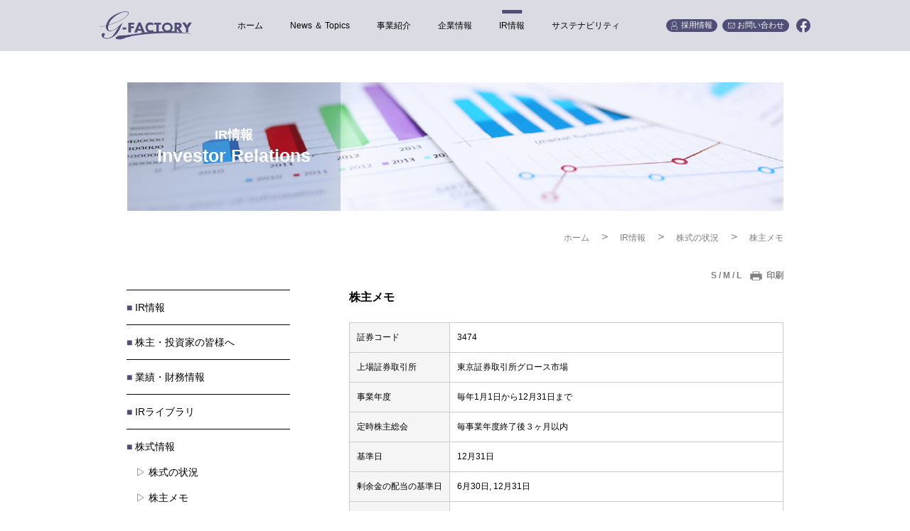

--- FILE ---
content_type: text/html; charset=UTF-8
request_url: https://g-fac.jp/ir/stock/memo/
body_size: 27146
content:
<!DOCTYPE html>
<html lang="ja">
<head>
    <meta charset="UTF-8">
    <meta http-equiv="X-UA-Compatible" content="IE=edge">
    <meta name="viewport" content="width=device-width, initial-scale=1.0">
    <link rel="preconnect" href="https://fonts.googleapis.com">
    <link rel="preconnect" href="https://fonts.gstatic.com" crossorigin>
    <link href="https://fonts.googleapis.com/css2?family=Noto+Sans+JP:wght@300;400;500;700;900&display=swap" rel="stylesheet">

    <link rel="shortcut icon" href="https://g-fac.jp/ico/favicon.ico">

    <link rel="stylesheet" href="https://g-fac.jp/wp-content/themes/g-fac02/assets/css/reset.css?1.1.9">
    <link rel="stylesheet" href="https://g-fac.jp/wp-content/themes/g-fac02/style.css?1.1.9">

    <link rel="stylesheet" href="https://g-fac.jp/wp-content/themes/g-fac02/assets/css/swiper.css?1.1.9">
    <link rel="stylesheet" href="https://g-fac.jp/wp-content/themes/g-fac02/assets/css/style.css?1.1.9">
    <link rel="stylesheet" href="https://g-fac.jp/wp-content/themes/g-fac02/assets/css/post.css?1.1.9">
    <link rel="stylesheet" href="https://g-fac.jp/wp-content/themes/g-fac02/assets/css/partners.css?1.1.9">
    <link rel="stylesheet" href="https://g-fac.jp/wp-content/themes/g-fac02/assets/css/sustainability.css?1.1.9">
    <link rel="stylesheet" href="https://g-fac.jp/wp-content/themes/g-fac02/assets/css/ir.css?1.1.9">
    <link rel="stylesheet" href="https://g-fac.jp/wp-content/themes/g-fac02/assets/css/mvno.css?1.1.9">

    <meta name='robots' content='index, follow, max-image-preview:large, max-snippet:-1, max-video-preview:-1' />

	<!-- This site is optimized with the Yoast SEO plugin v18.2 - https://yoast.com/wordpress/plugins/seo/ -->
	<title>株主メモ - 経営コンサルティング G-FACTORY(ジーファクトリー)</title>
	<meta name="description" content="証券コード3474上場証券取引所東京証券取引所グロース市場事業年度毎年1月1日から12月31日まで定時株主総会毎事業年度終了後３ヶ月以内基準日12月31日剰余金" />
	<link rel="canonical" href="https://g-fac.jp/ir/stock/memo/" />
	<meta property="og:locale" content="ja_JP" />
	<meta property="og:type" content="article" />
	<meta property="og:title" content="株主メモ - 経営コンサルティング G-FACTORY(ジーファクトリー)" />
	<meta property="og:description" content="証券コード3474上場証券取引所東京証券取引所グロース市場事業年度毎年1月1日から12月31日まで定時株主総会毎事業年度終了後３ヶ月以内基準日12月31日剰余金" />
	<meta property="og:url" content="https://g-fac.jp/ir/stock/memo/" />
	<meta property="og:site_name" content="経営コンサルティング G-FACTORY(ジーファクトリー)" />
	<meta property="article:modified_time" content="2023-02-24T04:42:00+00:00" />
	<meta property="og:image" content="https://g-fac.jp/wp-content/uploads/2022/02/ogp.jpg" />
	<meta property="og:image:width" content="1200" />
	<meta property="og:image:height" content="630" />
	<meta property="og:image:type" content="image/jpeg" />
	<meta name="twitter:card" content="summary_large_image" />
	<meta name="twitter:label1" content="推定読み取り時間" />
	<meta name="twitter:data1" content="2分" />
	<script type="application/ld+json" class="yoast-schema-graph">{"@context":"https://schema.org","@graph":[{"@type":"WebSite","@id":"https://g-fac.jp/#website","url":"https://g-fac.jp/","name":"経営コンサルティング G-FACTORY(ジーファクトリー)","description":"G-FACTORY株式会社","potentialAction":[{"@type":"SearchAction","target":{"@type":"EntryPoint","urlTemplate":"https://g-fac.jp/?s={search_term_string}"},"query-input":"required name=search_term_string"}],"inLanguage":"ja"},{"@type":"WebPage","@id":"https://g-fac.jp/ir/stock/memo/#webpage","url":"https://g-fac.jp/ir/stock/memo/","name":"株主メモ - 経営コンサルティング G-FACTORY(ジーファクトリー)","isPartOf":{"@id":"https://g-fac.jp/#website"},"datePublished":"2016-06-14T08:14:10+00:00","dateModified":"2023-02-24T04:42:00+00:00","description":"証券コード3474上場証券取引所東京証券取引所グロース市場事業年度毎年1月1日から12月31日まで定時株主総会毎事業年度終了後３ヶ月以内基準日12月31日剰余金","breadcrumb":{"@id":"https://g-fac.jp/ir/stock/memo/#breadcrumb"},"inLanguage":"ja","potentialAction":[{"@type":"ReadAction","target":["https://g-fac.jp/ir/stock/memo/"]}]},{"@type":"BreadcrumbList","@id":"https://g-fac.jp/ir/stock/memo/#breadcrumb","itemListElement":[{"@type":"ListItem","position":1,"name":"Home","item":"https://g-fac.jp/"},{"@type":"ListItem","position":2,"name":"IR情報","item":"https://g-fac.jp/ir/"},{"@type":"ListItem","position":3,"name":"株式の状況","item":"https://g-fac.jp/ir/stock/"},{"@type":"ListItem","position":4,"name":"株主メモ"}]}]}</script>
	<!-- / Yoast SEO plugin. -->


<link rel='dns-prefetch' href='//code.jquery.com' />
<link rel='dns-prefetch' href='//cdn.jsdelivr.net' />
<link rel='dns-prefetch' href='//kit.fontawesome.com' />
<link rel='dns-prefetch' href='//s.w.org' />
<link rel="alternate" type="application/rss+xml" title="経営コンサルティング G-FACTORY(ジーファクトリー) &raquo; フィード" href="https://g-fac.jp/feed/" />
<link rel="alternate" type="application/rss+xml" title="経営コンサルティング G-FACTORY(ジーファクトリー) &raquo; コメントフィード" href="https://g-fac.jp/comments/feed/" />
		<script>
			window._wpemojiSettings = {"baseUrl":"https:\/\/s.w.org\/images\/core\/emoji\/13.1.0\/72x72\/","ext":".png","svgUrl":"https:\/\/s.w.org\/images\/core\/emoji\/13.1.0\/svg\/","svgExt":".svg","source":{"concatemoji":"https:\/\/g-fac.jp\/wp-includes\/js\/wp-emoji-release.min.js?ver=5.8"}};
			!function(e,a,t){var n,r,o,i=a.createElement("canvas"),p=i.getContext&&i.getContext("2d");function s(e,t){var a=String.fromCharCode;p.clearRect(0,0,i.width,i.height),p.fillText(a.apply(this,e),0,0);e=i.toDataURL();return p.clearRect(0,0,i.width,i.height),p.fillText(a.apply(this,t),0,0),e===i.toDataURL()}function c(e){var t=a.createElement("script");t.src=e,t.defer=t.type="text/javascript",a.getElementsByTagName("head")[0].appendChild(t)}for(o=Array("flag","emoji"),t.supports={everything:!0,everythingExceptFlag:!0},r=0;r<o.length;r++)t.supports[o[r]]=function(e){if(!p||!p.fillText)return!1;switch(p.textBaseline="top",p.font="600 32px Arial",e){case"flag":return s([127987,65039,8205,9895,65039],[127987,65039,8203,9895,65039])?!1:!s([55356,56826,55356,56819],[55356,56826,8203,55356,56819])&&!s([55356,57332,56128,56423,56128,56418,56128,56421,56128,56430,56128,56423,56128,56447],[55356,57332,8203,56128,56423,8203,56128,56418,8203,56128,56421,8203,56128,56430,8203,56128,56423,8203,56128,56447]);case"emoji":return!s([10084,65039,8205,55357,56613],[10084,65039,8203,55357,56613])}return!1}(o[r]),t.supports.everything=t.supports.everything&&t.supports[o[r]],"flag"!==o[r]&&(t.supports.everythingExceptFlag=t.supports.everythingExceptFlag&&t.supports[o[r]]);t.supports.everythingExceptFlag=t.supports.everythingExceptFlag&&!t.supports.flag,t.DOMReady=!1,t.readyCallback=function(){t.DOMReady=!0},t.supports.everything||(n=function(){t.readyCallback()},a.addEventListener?(a.addEventListener("DOMContentLoaded",n,!1),e.addEventListener("load",n,!1)):(e.attachEvent("onload",n),a.attachEvent("onreadystatechange",function(){"complete"===a.readyState&&t.readyCallback()})),(n=t.source||{}).concatemoji?c(n.concatemoji):n.wpemoji&&n.twemoji&&(c(n.twemoji),c(n.wpemoji)))}(window,document,window._wpemojiSettings);
		</script>
		<style>
img.wp-smiley,
img.emoji {
	display: inline !important;
	border: none !important;
	box-shadow: none !important;
	height: 1em !important;
	width: 1em !important;
	margin: 0 .07em !important;
	vertical-align: -0.1em !important;
	background: none !important;
	padding: 0 !important;
}
</style>
	<link rel='stylesheet' id='wp-block-library-css'  href='https://g-fac.jp/wp-includes/css/dist/block-library/style.min.css?ver=5.8' media='all' />
<link rel='stylesheet' id='foobox-free-min-css'  href='https://g-fac.jp/wp-content/plugins/foobox-image-lightbox/free/css/foobox.free.min.css?ver=2.7.17' media='all' />
<script src='https://code.jquery.com/jquery-3.6.0.min.js?ver=5.8' id='jquery-js'></script>
<script src='https://kit.fontawesome.com/fa4e4a2629.js' id='font-awesome-kit-js'></script>
<script id='foobox-free-min-js-before'>
/* Run FooBox FREE (v2.7.17) */
var FOOBOX = window.FOOBOX = {
	ready: true,
	disableOthers: false,
	o: {wordpress: { enabled: true }, countMessage:'image %index of %total', excludes:'.fbx-link,.nofoobox,.nolightbox,a[href*="pinterest.com/pin/create/button/"]', affiliate : { enabled: false }},
	selectors: [
		".foogallery-container.foogallery-lightbox-foobox", ".foogallery-container.foogallery-lightbox-foobox-free", ".gallery", ".wp-block-gallery", ".wp-caption", ".wp-block-image", "a:has(img[class*=wp-image-])", ".foobox"
	],
	pre: function( $ ){
		// Custom JavaScript (Pre)
		
	},
	post: function( $ ){
		// Custom JavaScript (Post)
		
		// Custom Captions Code
		
	},
	custom: function( $ ){
		// Custom Extra JS
		
	}
};
</script>
<script src='https://g-fac.jp/wp-content/plugins/foobox-image-lightbox/free/js/foobox.free.min.js?ver=2.7.17' id='foobox-free-min-js'></script>
<link rel="https://api.w.org/" href="https://g-fac.jp/wp-json/" /><link rel="alternate" type="application/json" href="https://g-fac.jp/wp-json/wp/v2/pages/630" /><link rel="EditURI" type="application/rsd+xml" title="RSD" href="https://g-fac.jp/xmlrpc.php?rsd" />
<link rel="wlwmanifest" type="application/wlwmanifest+xml" href="https://g-fac.jp/wp-includes/wlwmanifest.xml" /> 
<meta name="generator" content="WordPress 5.8" />
<link rel='shortlink' href='https://g-fac.jp/?p=630' />
<link rel="alternate" type="application/json+oembed" href="https://g-fac.jp/wp-json/oembed/1.0/embed?url=https%3A%2F%2Fg-fac.jp%2Fir%2Fstock%2Fmemo%2F" />
<link rel="alternate" type="text/xml+oembed" href="https://g-fac.jp/wp-json/oembed/1.0/embed?url=https%3A%2F%2Fg-fac.jp%2Fir%2Fstock%2Fmemo%2F&#038;format=xml" />
    <script>
    (function(i,s,o,g,r,a,m){i['GoogleAnalyticsObject']=r;i[r]=i[r]||function(){
    (i[r].q=i[r].q||[]).push(arguments)},i[r].l=1*new Date();a=s.createElement(o),
    m=s.getElementsByTagName(o)[0];a.async=1;a.src=g;m.parentNode.insertBefore(a,m)
    })(window,document,'script','https://www.google-analytics.com/analytics.js','ga');

    ga('create', 'UA-80000837-1', 'auto');
    ga('send', 'pageview');

    </script>
</head>
<body class="page-template page-template-ir-template page-template-ir-template-php page page-id-630 page-child parent-pageid-627 no-sidebar">
                <header class="bl_header bl_header--type2 hp_z80">
    
        <div class="bl_header_inner">
            <div class="bl_header_cont">
                                    <div class="bl_header_logo">
                        <a class="bl_header_logo_link" href="https://g-fac.jp/">
                            <img class="bl_header_logo_img" src="https://g-fac.jp/wp-content/themes/g-fac02/assets/img/h-logo.svg" alt="G-FACTORY株式会社">
                        </a>
                    </div>
                                <nav class="bl_header_nav">
                    <div class="bl_header_nav_inner">
                        <ul class="bl_header_nav_list">
                            <li class="bl_header_nav_item "><a class="bl_header_nav_link" href="https://g-fac.jp/">ホーム</a></li>
                            <li class="bl_header_nav_item "><a class="bl_header_nav_link" href="https://g-fac.jp/news/">News ＆ Topics</a></li>
                            <li class="bl_header_nav_item bl_header_nav_subMenu_wrapper ">
                                <span class="bl_header_nav_link">事業紹介</span>
                                <span class="bl_header_nav_subMenu_btn"></span>
                                <ul class="bl_header_nav_subMenu">
                                    <li><a href="https://g-fac.jp/business-support/">経営サポート事業</a></li>
                                    <li><a href="https://g-fac.jp/food-service/">飲食事業</a></li>
                                </ul>
                            </li>
                            <li class="bl_header_nav_item "><a class="bl_header_nav_link" href="https://g-fac.jp/company/">企業情報</a></li>
                            <li class="bl_header_nav_item is_active"><a class="bl_header_nav_link" href="https://g-fac.jp/ir/">IR情報</a></li>
                            <li class="bl_header_nav_item "><a class="bl_header_nav_link" href="https://g-fac.jp/sustainability/">サステナビリティ</a></li>
                        </ul>
                        <ul class="bl_header_nav_btnUnit">
                            <li class="bl_header_nav_btn bl_header_nav_btn--recruit">
                                <a class="bl_header_nav_btn_link" href="https://g-fac.jp/recruit/" target="_blank" rel="noopener noreferrer">
                                    <span class="bl_header_nav_btn_iconWrapper"><img class="bl_header_nav_btn_icon" src="https://g-fac.jp/wp-content/themes/g-fac02/assets/img/h-icon-recruit.svg" alt="#"></span>採用情報
                                </a>
                            </li>
                            <li class="bl_header_nav_btn bl_header_nav_btn--contact">
                                <a class="bl_header_nav_btn_link" href="https://g-fac.jp/contact/">
                                    <span class="bl_header_nav_btn_iconWrapper"><img class="bl_header_nav_btn_icon" src="https://g-fac.jp/wp-content/themes/g-fac02/assets/img/h-icon-contact.svg" alt="#"></span>お問い合わせ
                                </a>
                            </li>
                            <li class="bl_header_nav_sns">
                                <ul class="bl_header_nav_sns_list">
                                    <li class="bl_header_nav_sns_item bl_header_nav_sns_item--f">
                                        <a href="https://www.facebook.com/gfac.jp/" target="_blank" rel="noopener noreferrer"><img src="https://g-fac.jp/wp-content/themes/g-fac02/assets/img/h-facebook.svg" alt="#"></a>
                                    </li>
                                </ul>
                            </li>
                        </ul>
                    </div>
                    <!-- /.bl_header_nav_inner -->
                </nav>
                <button class="bl_header_menuBtn">
                    <span class="bl_header_menuBtn_bar bl_header_menuBtn_bar--top"></span>
                    <span class="bl_header_menuBtn_bar bl_header_menuBtn_bar--middle"></span>
                    <span class="bl_header_menuBtn_bar bl_header_menuBtn_bar--bottom"></span>
                </button>
            </div>
            <!-- /.bl_header_cont -->
        </div>
        <!-- /.bl_header_inner -->
    </header>


    
            <div class="bl_headerBnr bl_headerBnr--ir">
            <div class="bl_headerBnr_txtArea">
                <h1 class="bl_headerBnr_ttl"><span class="bl_headerBnr_ttl_sub">IR情報</span>Investor Relations</h1>
            </div>
            <!-- /.bl_headerBnr_txtArea -->
        </div>
        <!-- /.bl_headerBnr -->
    

    <!-- ぱんくず -->
                        <div class="bl_bread_wrapper bl_bread_wrapper--type02">
                    <div class="bl_bread">
                <!-- Breadcrumb NavXT 7.0.2 -->
<span property="itemListElement" typeof="ListItem"><a property="item" typeof="WebPage" title="Go to 経営コンサルティング G-FACTORY(ジーファクトリー)." href="https://g-fac.jp" class="home" ><span property="name">ホーム</span></a><meta property="position" content="1"></span> &gt; <span property="itemListElement" typeof="ListItem"><a property="item" typeof="WebPage" title="Go to IR情報." href="https://g-fac.jp/ir/" class="post post-page" ><span property="name">IR情報</span></a><meta property="position" content="2"></span> &gt; <span property="itemListElement" typeof="ListItem"><a property="item" typeof="WebPage" title="Go to 株式の状況." href="https://g-fac.jp/ir/stock/" class="post post-page" ><span property="name">株式の状況</span></a><meta property="position" content="3"></span> &gt; <span property="itemListElement" typeof="ListItem"><span property="name" class="post post-page current-item">株主メモ</span><meta property="url" content="https://g-fac.jp/ir/stock/memo/"><meta property="position" content="4"></span>            </div>
            <!-- /.bl_bread -->
        </div>
        <!-- /.bl_bread_wrapper -->
        <!-- END ぱんくず -->


            <div class="bl_irFunc">
            <div id="js_fontSize_btnArea" class="bl_toggleSize">
                <span class="bl_toggleSize__item js_changeBtn">S</span>&nbsp;<span class="bl_toggleSize__line">/</span>&nbsp;<span class="bl_toggleSize__item js_changeBtn">M</span>&nbsp;<span class="bl_toggleSize__line">/</span>&nbsp;<span class="bl_toggleSize__item js_changeBtn">L</span>
            </div>
            <div class="bl_printer" onclick="window.print();">印刷</div>
        </div>
        <!-- /.bl_irFunc -->
    
<div class="ly_cont ly_cont--md ly_cont--col hp_pt0">
        <aside class="ly_cont_side">
            <ul class="bl_sideNav">
    <li class="bl_sideNav_item">
        <a href="https://g-fac.jp/ir/"><span class="hp_color_blue">■</span> IR情報</a>
    </li>
    <li class="bl_sideNav_item">
        <a href="https://g-fac.jp/ir/management/"><span class="hp_color_blue">■</span> 株主・投資家の皆様へ</a>
            </li>
    <li class="bl_sideNav_item">
        <a href="https://g-fac.jp/ir/highlight/"><span class="hp_color_blue">■</span> 業績・財務情報</a>
            </li>
    <li class="bl_sideNav_item">
        <a href="https://g-fac.jp/ir/library/"><span class="hp_color_blue">■</span> IRライブラリ</a>
            </li>
    <li class="bl_sideNav_item">
        <a href="https://g-fac.jp/ir/stock/"><span class="hp_color_blue">■</span> 株式情報</a>
                    <ul class="bl_sideNav_sub">
                <li><a href="https://g-fac.jp/ir/stock/">株式の状況</a></li>
                <li><a href="https://g-fac.jp/ir/stock/memo/">株主メモ</a></li>
                <li><a href="https://g-fac.jp/ir/stock/quote/">株価情報</a></li>
                <li><a href="https://g-fac.jp/ir/stock/meeting_of_shareholders/">株主総会</a></li>
                <li><a href="https://g-fac.jp/ir/stock/benefit/">株主優待</a></li>
            </ul>
            </li>
    <li class="bl_sideNav_item">
        <a href="https://g-fac.jp/ir/calendar/"><span class="hp_color_blue">■</span> IRカレンダー</a>
    </li>
    <li class="bl_sideNav_item">
        <a href="https://g-fac.jp/ir/faq/">□  FAQ</a>
    </li>
    <li class="bl_sideNav_item">
        <a href="https://g-fac.jp/ir/notice/">□  電子公告</a>
    </li>
    <li class="bl_sideNav_item">
        <a href="https://g-fac.jp/ir/irpolicy/">□  ディスクロージャーポリシー</a>
    </li>
    <li class="bl_sideNav_item">
        <a href="https://g-fac.jp/ir/disclaimer/">□  免責事項</a>
    </li>
    <li class="bl_sideNav_item">
        <a href="https://g-fac.jp/ir/basic_policy/">□  IR基本方針</a>
    </li>
</ul>
        </aside>
        <main class="ly_cont_main">
            <div class="post-cont js_fontSize_area">

                <!-- 通常ループ -->
                                        
                                                            <h1 class="ir-ttl style-reset">株主メモ</h1>
                            
                            <table class="memo"><tbody><tr><th>証券コード</th><td>3474</td></tr><tr><th>上場証券取引所</th><td>東京証券取引所グロース市場</td></tr><tr><th>事業年度</th><td>毎年1月1日から<br class="pc_br_none md_br_show" />12月31日まで</td></tr><tr><th>定時株主総会</th><td>毎事業年度終了後３ヶ月以内</td></tr><tr><th>基準日</th><td>12月31日</td></tr><tr><th>剰余金の配当の基準日</th><td>6月30日, 12月31日</td></tr><tr><th>1単元の株式数</th><td>100株</td></tr><tr><th>株主名簿管理人</th><td>三井住友信託銀行株式会社<br />東京都千代田区丸の内一丁目4番1号</td></tr><tr><th>事務取扱場所</th><td>東京都千代田区丸の内一丁目4番1号<br />三井住友信託銀行株式会社　証券代行部</td></tr><tr><th>郵便物送付先<br />および電話照会先</th><td>〒168-0063 東京都杉並区和泉2丁目8番4号<br />三井住友信託銀行株式会社　証券代行部<br />電話： 0120-782-031　（フリーダイヤル）</td></tr><tr><th>取次所</th><td>三井住友信託銀行株式会社　全国各支店</td></tr><tr><th>公告掲載方法</th><td>電子公告により行います。<br />公告掲載URL：https://g-fac.jp<br />やむを得ない事由により電子公告ができない場合は、日本経済新聞に掲載して行います。</td></tr><tr><th>株主に対する特典</th><td>ございません。</td></tr></tbody></table>                                                        <!-- END 通常ループ -->

                <!-- 投資家向け説明会ページのACF出力 -->
                                <!-- END 投資家向け説明会ACF出力 -->

                <!-- 株主総会コンテンツACF出力 -->
                                <!-- END 株主総会コンテンツACF出力 -->

                				
                
                                
                <!-- END 株主様ご優待コンテンツACF出力 -->

            </div>
            <!-- /.post-cont -->
        </main>
    </div>
    <!-- /.ly_cont -->

<footer class="bl_footer">
        <div class="bl_footer_upper">
            <div class="bl_footer_cont bl_footer_upper_cont">
                <div class="bl_footer_nav">
                    <ul class="bl_footer_nav_list">
                        <li class="bl_footer_nav_item bl_footer_nav_item--ttl"><span class="bl_footer_nav_link hp_fw700" href="#">企業情報</span></li>
                        <li class="bl_footer_nav_item"><a class="bl_footer_nav_link" href="https://g-fac.jp/company/">経営理念</a></li>
                        <li class="bl_footer_nav_item"><a class="bl_footer_nav_link" href="https://g-fac.jp/company/#company-cont02">会社概要</a></li>
                        <li class="bl_footer_nav_item"><a class="bl_footer_nav_link" href="https://g-fac.jp/company/#company-cont02__group">グループ会社</a></li>
                    </ul>
                    <ul class="bl_footer_nav_list">
                        <li class="bl_footer_nav_item bl_footer_nav_item--ttl"><span class="bl_footer_nav_link hp_fw700" href="#">事業紹介</span></li>
                        <li class="bl_footer_nav_item"><a class="bl_footer_nav_link" href="https://g-fac.jp/business-support/">経営サポート事業</a></li>
                        <li class="bl_footer_nav_item"><a class="bl_footer_nav_link" href="https://g-fac.jp/food-service/">飲食事業</a></li>
                    </ul>
                    <ul class="bl_footer_nav_list">
                        <li class="bl_footer_nav_item bl_footer_nav_item--ttl"><span class="bl_footer_nav_link hp_fw700" href="#">投資家情報</span></li>
                        <li class="bl_footer_nav_item"><a class="bl_footer_nav_link" href="https://g-fac.jp/ir/">IR情報</a></li>
                        <li class="bl_footer_nav_item"><a class="bl_footer_nav_link" href="https://g-fac.jp/ir/management/">株主・投資家の皆様へ</a></li>
                    </ul>
                    <ul class="bl_footer_nav_list">
                        <li class="bl_footer_nav_item bl_footer_nav_item--ttl"><a class="bl_footer_nav_link hp_fw700" href="https://g-fac.jp/sustainability/">サステナビリティ</a></li>
                        <li class="bl_footer_nav_item bl_footer_nav_item--ttl"><a class="bl_footer_nav_link hp_fw700" href="https://g-fac.jp/recruit/" target="_blank" rel="noopener noreferrer">採用情報</a></li>
                        <li class="bl_footer_nav_item bl_footer_nav_item--ttl"><a class="bl_footer_nav_link hp_fw700" href="https://g-fac.jp/business-support/partner/">パートナー企業募集</a></li>
                        <li class="bl_footer_nav_item bl_footer_nav_item--ttl"><a class="bl_footer_nav_link hp_fw700" href="https://g-fac.jp/policy/">プライバシーポリシー</a></li>
                        <li class="bl_footer_nav_item bl_footer_nav_item--ttl"><a class="bl_footer_nav_link hp_fw700" href="https://g-fac.jp/customer-harassment_guideline/">カスタマーハラスメントに対する基本指針</a></li>
                    </ul>
                </div>
                <!-- /.bl_footer_nav -->
				<div class="footer_contact_content">
                <div class="bl_footer_bnr">
                    <a class="bl_footer_bnr_link" href="https://g-fac.jp/contact/">
                        <img class="bl_footer_bnr_img" src="https://g-fac.jp/wp-content/themes/g-fac02/assets/img/f-contact-bnr.jpg" alt="#">
                    </a>
                </div>
					<div class="footer_contact_content_privcacy">
						<a href="https://privacymark.jp/" target="_blank"><img src="https://g-fac.jp/wp-content/themes/g-fac02/assets/img/10863142_01_jp.png"></a>
					</div>
				</div>
                <!-- /.bl_footer_bnr -->
            </div>
            <!-- /.bl_footer_cont -->
        </div>
        <!-- /.bl_footer_upper -->
        <div class="bl_footer_lower">
            <div class="bl_footer_cont bl_footer_lower_cont">
                <div class="bl_footer_logo"><img class="bl_footer_logo_img" src="https://g-fac.jp/wp-content/themes/g-fac02/assets/img/f-logo.svg" alt="FACTORY株式会社"></div>
                <p class="bl_footer_copyright"><small class="bl_footer_copyright_small">Copyright © G-FACTORY All RightsReserved.</small></p>
            </div>
            <!-- /.bl_footer_lower_cont -->
        </div>
        <!-- /.bl_footer_lower -->
    </footer>
    <script src='https://g-fac.jp/wp-content/themes/g-fac02/assets/js/swiper.min.js?ver=1.1.3' id='swiper-script-js'></script>
<script src='https://cdn.jsdelivr.net/npm/css-vars-ponyfill@2?ver=1.1.3' id='ponyfill-script-js'></script>
<script src='https://g-fac.jp/wp-content/themes/g-fac02/assets/js/main.js?ver=1.1.3' id='main-script-js'></script>
<script src='https://g-fac.jp/wp-includes/js/wp-embed.min.js?ver=5.8' id='wp-embed-js'></script>

            <script src="https://g-fac.jp/wp-content/themes/g-fac02/ircommon/js/js.cookie.js"></script>
        <script src="https://g-fac.jp/wp-content/themes/g-fac02/ircommon/js/fontchange.js"></script>
    
</body>
</html>



--- FILE ---
content_type: text/css
request_url: https://g-fac.jp/wp-content/themes/g-fac02/style.css?1.1.9
body_size: 72
content:
@charset "UTF-8";
/*
Theme Name: g-fac02
Author: saijo
Version:1.0.0
*/


--- FILE ---
content_type: text/css
request_url: https://g-fac.jp/wp-content/themes/g-fac02/assets/css/style.css?1.1.9
body_size: 36061
content:
@charset "UTF-8";
:root {
    /* Layout */
    --layout-gutter: 20px;

    /* Headings */
	--heading--font-size-h2: 20px;

    /* cardデザイン */
    --card-heading-font-size: 22px;
}

body {
    font-family: "Hiragino Kaku Gothic ProN", "Hiragino Sans", Meiryo, sans-serif;
}

/*==================================
helper
==================================*/

/*--------------
color
--------------*/
.hp_color_black { color: #000 !important; }
.hp_color_white { color: #fff !important; }
.hp_color_blue { color: #4e4e76 !important; }
.hp_color_grey { color: #999 !important; }

/*--------------
font-size
--------------*/
.hp_fz1_35em { font-size: 1.35em !important; }
.hp_mt0 { margin-top: 0 !important; }

.hp_pt0 { padding-top: 0 !important; }

/*--------------
font-weight
--------------*/
.hp_fw700 { font-weight: 700 !important; }
.hp_fw600 { font-weight: 600 !important; }
.hp_fw400 { font-weight: 400 !important; }


/*--------------
 z-index
--------------*/
.hp_z80 { z-index: 80 !important; }
.hp_z48 { z-index: 48 !important; }
.hp_z40 { z-index: 40 !important; }
.hp_z32 { z-index: 32 !important; }
.hp_z24 { z-index: 24 !important; }
.hp_z16 { z-index: 16 !important; }
.hp_z8 { z-index: 8 !important; }


/*==================================
br
==================================*/
.pc_br_none {
    display: none !important;
}

@media (max-width:950px){
    .lg_br_show {
        display: block !important;
    }
}

@media (max-width:750px) {
    .md_br_show {
        line-height: 1;
        display: block !important;
    }

    .md_none {
        display: none !important;
    }
}

@media (max-width:599px) {
    .sm_br_show {
        line-height: 1;
        display: block !important;
    }
}

/*==================================
レイアウト
==================================*/
.ly_cont {
    padding: 50px var(--layout-gutter);
    max-width: calc(1000px + var(--layout-gutter) * 2);
    width: 100%;
    margin: 0 auto;
}

.ly_cont.ly_cont--md {
    max-width: calc(924px + var(--layout-gutter) * 2);
}

.ly_cont.ly_cont--sm {
    max-width: calc(784px + var(--layout-gutter) * 2);
}

.ly_cont--col {
    display: flex;
}

.ly_cont--col .ly_cont_side {
    flex-shrink: 1;
    flex-grow: 0;
    flex-basis: 230px;
    max-width: 230px;
    margin-right: 83px;
}

.ly_cont--col .ly_cont_main {
    flex-shrink: 1;
    flex-grow: 0;
    flex-basis: calc(100% - 313px);
    max-width: calc(100% - 313px);
}

/*==================================
エレメント
==================================*/
/*-------------- viewBtn --------------*/
.el_viewBtn {
    font-size: 15.2px;
    color: #b6a37e;
    font-weight: 500;
    line-height: 1;
}

.el_viewBtn_link {
    padding: 3px;
    display: inline-block;
    transition: .3s ease;
}

@media (min-width:1025px) {
    .el_viewBtn_link:hover {
        opacity: .6;
    }
}

.el_viewBtn_icon {
    font-weight: 900;
    font-size: 20.6px;
}

/*-------------- 見出しlv2 --------------*/
.el_lv2Heading {
    font-family: 'Noto Sans JP', sans-serif;
    font-size: var(--heading--font-size-h2);
    font-weight: 500;
    line-height: 1.2;
    padding: 0 0 0 44px;
    margin-bottom: 1.3em;
}

.el_lv2Heading_sub {
    font-family: "Hiragino Kaku Gothic ProN", "Hiragino Sans", Meiryo, sans-serif;
    font-size: .85em;
    font-weight: 400;
    margin-left: 1.26em;
}

/*==================================
FV
==================================*/
/*-------------- swiper --------------*/
.un_homeFv {
    position: relative;
}

.swiper-slide {
    overflow: hidden;
}

.swiper-slide-bg {
    min-height: 100vh; /* Fallback */
    min-height: calc(var(--vh, 1vh) * 100);
}

/*-------------- catch --------------*/
.un_homeFv_catch,
.un_homeFv_catchEng {
    position: absolute;
    white-space: nowrap;
}

.un_homeFv_catch {
    top: 50%;
    left: 50%;
    transform: translate(-50%,-50%);
    font-size: 58px;
    color: #4d4d4d;
    line-height: 1.25;
}

.un_homeFv_catchEng {
    position: absolute;
    color: rgba(255,255,255,.8);
    font-size: 68px;
    font-weight: 700;
    line-height: 1.2;
    bottom: 43px;
    left: 50px;
}

.un_homeFv_catch--white {
    color: #fff;
    text-shadow: 2px 2px 4px rgba(0,0,0,.6);
}

.un_homeFv_catch--white {
    top: calc(50% - 2px);
    left: calc(50% - 2px);
}

/*==================================
headerバナー
==================================*/
.bl_headerBnr {
    max-width: 923px;
    width: 100%;
    margin: 0 auto;
    background-position: center right;
    background-size: cover;
    margin-top: 44px;
    position: relative;
    z-index: 0;
}

.bl_headerBnr_txtArea {
    max-width: 300px;
    width: 100%;
    padding: 64px 16px;
}

.bl_headerBnr::before {
    content: "";
    position: absolute;
    top: 0;
    left: 0;
    width: 300px;
    height: 100%;
    background: #ccd5e3;
    z-index: -8;
}

.bl_headerBnr_ttl {
    font-weight: 600;
    font-size: 25px;
    color: #fff;
    text-align: center;
}

.bl_headerBnr_ttl_sub {
    display: block;
    font-size: 0.72em;
    margin-bottom: 5px;
}

/* IR親ページと、子ページ */
.bl_headerBnr.bl_headerBnr--ir {
    background: url(../img/ir/fv.jpg)no-repeat;
    background-size: cover;
    background-position: center right;
}

.bl_headerBnr.bl_headerBnr--ir::before {
    background: rgba(204,213,227,.9);
    mix-blend-mode: multiply;
}

/* シングルページ */
.single-post .bl_headerBnr {
    background: url(https://g-fac.jp/wp-content/uploads/2022/02/news_fv03.jpg) no-repeat;
    background-size: cover;
    background-position: center right;
}

/*==================================
header
==================================*/
.bl_header {
    position: absolute;
    top: 0;
    left: 0;
    right: 0;
    background: rgba(255,255,255,.6);
}

.customize-support .bl_header:not(.bl_header--type2) {
    top: 32px;
}

@media (max-width:600px) {
    .customize-support .bl_header:not(.bl_header--type2) {
        top: 0px;
    }
}

/*-------------- type2 --------------*/
.bl_header--type2 {
    position: relative;
    background: rgba(78,78,118,.2);
}

.bl_header--type2 .bl_header_nav_subMenu a {
    background: #dcdce3;
}

@media (max-width:1024px) {
    .bl_header--type2 .bl_header_nav_subMenu a {
        background: #fff;
    }
}

.bl_header_inner {
    max-width: calc(1000px + var(--layout-gutter) * 2);
    width: 100%;
    margin: 0 auto;
    padding: 0 var(--layout-gutter);
}

/*-------------- cont --------------*/
.bl_header_cont {
    display: flex;
    height: 72px;
    align-items: center;
}

/*-------------- logo --------------*/
.bl_header_logo {
    width: 131px;
    margin-right: 44px;
}

.bl_header_logo_link {
    display: block;
    transition: .15s ease;
}

.bl_header_logo_img {
    max-width: 100%;
    height: auto;
}

@media (min-width:1025px) {
    .bl_header_logo_link:hover {
        opacity: .6;
    }
}

/*-------------- nav --------------*/
.bl_header_nav {
    flex-shrink: 1;
    flex-grow: 1;
    flex-basis: calc(100% - 175px);
    max-width: calc(100% - 175px);
}

.bl_header_nav_inner {
    display: flex;
    align-items: center;
    justify-content: space-between;
}

.bl_header_nav_list {
    display: flex;
}

.bl_header_nav_item {
    font-size: 12px;
    line-height: 1;
    height: 72px;
    line-height: 72px;
}

.bl_header_nav_link {
    padding: 15px 5px;
    margin: 0 14px;
    position: relative;
}

.bl_header_nav_link::before {
    content: "";
    position: absolute;
    top: 0;
    background: #4e4e76;
    left: 50%;
    transform: translateX(-50%);
    height: 5.3px;
    opacity: 0;
    transition: .15s ease;
    width: 27.5px;
}

/*-------------- 現在のページ --------------*/
.bl_header_nav_item.is_active .bl_header_nav_link::before {
    opacity: 1;
}

@media (min-width:1025px) {
    .bl_header_nav_subMenu_wrapper:hover .bl_header_nav_link::before,
    a.bl_header_nav_link:hover::before {
        opacity: 1;
    }
}

/*-------------- btn --------------*/
.bl_header_nav_btnUnit {
    display: flex;
    align-items: center;
    font-size: 0;
}

.bl_header_nav_btn {
    margin-right: 7px;
}

.bl_header_nav_btn.bl_header_nav_btn--contact {
    margin-right: 10px;
}

.bl_header_nav_btn_link {
    background: #4e4e76;
    color: #fff;
    font-size: 11px;
    line-height: 1;
    padding: 0 7.5px;
    border-radius: 90px;
    height: 17.4px;
    display: flex;
    justify-content: center;
    align-items: center;
    transition: .15s ease;
}

/*-------------- サブメニュー --------------*/
.bl_header_nav_subMenu_wrapper {
    position: relative;
}

.bl_header_nav_subMenu {
    position: absolute;
    z-index: 9999;
    top: 72px;
    display: none;
    line-height: 1.15;
    width: 150px;
}

.bl_header_nav_subMenu li {
    color: #000;
}

.bl_header_nav_subMenu a {
    display: block;
    padding: 16px 24px 16px 19px;
    font-size: 12px;
    background: rgba(255,255,255,.6);
    color: #000;
}

@media (min-width:1025px) {

    .bl_header_nav_subMenu a {
        color: .15s ease;
    }

    .bl_header_nav_subMenu a:hover {
        color: #4e4e76;
    }
}

/*-------------- sns --------------*/
.bl_header_nav_sns_item a {
    width: 20px;
    display: block;
    transition: .15s ease;
}

.bl_header_nav_sns_item img {
    max-width: 100%;
    height: auto;
}

@media (min-width:1025px) {
    .bl_header_nav_sns_item a:hover,
    .bl_header_nav_btn_link:hover {
        opacity: .6;
    }
}

.bl_header_nav_btn_iconWrapper {
    display: flex;
    align-items: center;
}

.bl_header_nav_btn_icon {
    max-width: 100%;
    height: auto;
}

/*-------------- 採用 --------------*/
.bl_header_nav_btn--recruit .bl_header_nav_btn_iconWrapper {
    width: 9px;
    margin-right: 4.6px;
}

/*-------------- お問い合わせ --------------*/
.bl_header_nav_btn--contact .bl_header_nav_btn_iconWrapper {
    width: 10px;
    margin-right: 2.7px;
}

/*====================================
ぱんくず
====================================*/
.bl_bread_wrapper {
    padding: 28px 20px 28px;
    max-width: 1040px;
    width: 100%;
    margin: 0 auto;
    text-align: right;
    color: #808080;
}

.bl_bread > span {
    font-size: 12px;
    font-weight: 300;
    display: inline-block;
    margin: 0 13px 8px;
}

.bl_bread > span:last-of-type {
    margin-right: 0;
}

.bl_bread_wrapper--type02 {
    max-width: 963px;
}

.bl_bread a {
    transition: .15s ease;
}

@media (min-width:1025px) {
    .bl_bread a:hover {
        opacity: .6;
    }
}

/*==================================
footer
==================================*/
.bl_footer_cont {
    max-width: calc(1000px + var(--layout-gutter) * 2);
    width: 100%;
    margin: 0 auto;
    padding: 0 var(--layout-gutter);
}

/*-------------- 上部 --------------*/
.bl_footer_upper {
    background: rgba(204,213,227,.4);
}

.bl_footer_upper_cont {
    display: flex;
    justify-content: space-between;
    padding-top: 24px;
    padding-bottom: 24px;
}

/*-------------- nav --------------*/
.bl_footer_nav {
    display: flex;
    flex-shrink: 1;
    flex-grow: 1;
    flex-basis: calc(100% - 334px);
    max-width: calc(100% - 334px);
}

.bl_footer_nav_list {
    flex-grow: 1;
    padding: 0 32px 0 20px;
    border-right: 1px solid #808080;
}

.bl_footer_nav_item {
    color: #808080;
    font-size: 12px;
    margin-bottom: 3px;
}

.bl_footer_nav_item:last-of-type {
    margin-bottom: 0;
}

.bl_footer_nav_link {
    display: inline-block;
    padding: 5px;
    position: relative;
}

.bl_footer_nav_link::after {
    content: "";
    position: absolute;
    bottom: 3px;
    left: 5px;
    right: 5px;
    background: #808080;
    height: 1px;
    opacity: 0;
    transition: .15s ease;
}

@media (min-width:1025px) {
    a.bl_footer_nav_link:hover::after {
        opacity: 1;
    }
}

/*-------------- bnr --------------*/
.bl_footer_bnr {
    flex-shrink: 1;
    flex-grow: 0;
    flex-basis: 304px;
    max-width: 304px;
    align-self: center;
}

.bl_footer_bnr_link {
    display: block;
    transition: .3s ease;
}

.bl_footer_bnr_img {
    max-width: 100%;
    height: auto;
}

@media (min-width:1025px) {
    .bl_footer_bnr_link:hover {
        filter: grayscale(100%);
    }
}

/*-------------- 下部 --------------*/
.bl_footer_lower_cont {
    display: flex;
    justify-content: center;
    align-items: center;
    padding-top: 15px;
    padding-bottom: 15px;
}

/*-------------- logo --------------*/
.bl_footer_logo {
    max-width: 119px;
    width: 100%;
    margin-right: 14px;
}

.bl_footer_logo_img {
    max-width: 100%;
    height: 100%;
}

/*-------------- copyright --------------*/
.bl_footer_copyright_small {
    font-size: 11px;
    color: #808080;
}

/*==================================
News
==================================*/
.bl_news .ly_cont {
    padding-top: 34px;
    padding-bottom: 36px;
}

.bl_news .el_lv2Heading::after {
    content: "";
    display: block;
    max-width: 221px;
    width: 100%;
    height: 1px;
    background: #000;
    margin-top: 16px;
    margin-left: -44px;
}


.bl_news .el_viewBtn {
    text-align: right;
}

.bl_news_list {
    padding-left: 84px;
}

.bl_news_item {
    font-size: 12px;
    margin-bottom: 12px;
}

.bl_news_item:last-of-type {
    margin-bottom: 0;
}

.bl_news_item_link {
    display: flex;
    padding: 5px;
}

.bl_news_time {
    padding-right: 9px;
    line-height: 1.5;
    min-width: 84px;
}

.bl_news_ttl {
    line-height: 1.5;
    padding-left: 5px;
}

.home .bl_news_ttl {
    overflow: hidden;
    white-space: nowrap;
    text-overflow: ellipsis;
}

.bl_news_ttl,
.bl_news_time,
.bl_news_cat {
    transition: .15s ease;
}

.bl_news_cat {
    /* 一時的に非表示、カテゴリ整理後再度つける*/
    display: none !important;
}

@media (min-width:1025px) {
    a.bl_news_item_link:hover .bl_news_cat {
        opacity: .6;
    }
    a.bl_news_item_link:hover .bl_news_time,
    a.bl_news_item_link:hover .bl_news_ttl {
        color: #999;
    }
}

/*-------------- cat --------------*/
.bl_news_cat {
    font-size: 9px;
    background: #666;
    color: #fff;
    min-width: 76px;
    padding: 1px 3px;
    border-radius: 90px;
    min-height: 15px;
    line-height: 15px;
    text-align: center;
}

.bl_news_cat.bl_news_cat--pressrelease {
    background: #f7931e;
}

.bl_news_cat.bl_news_cat--topics {
    background: #8cc63f;
}

.bl_news_cat.bl_news_cat--event {
    background: #666;
}



/*==================================
cardデザイン
==================================*/
.bl_cards {
    display: flex;
    flex-wrap: wrap;
    margin: -25px 0 0 0;
}

.bl_card {
    width: 100%;
    margin: 25px 0 0 0;
}

.bl_card_link {
    display: block;
    position: relative;
}

/*-------------- card2 --------------*/
.bl_cards.bl_cards--col2 {
    margin: -25px 0 0 -25px;
}

.bl_cards--col2 .bl_card {
    width: calc(50% - 25px);
    margin: 25px 0 0 25px;
}

.bl_card_thumb_img {
    width: 100%;
    transition: .3s ease;
}

@media (min-width:1025px) {
    .bl_card_link:hover .bl_card_thumb_img {
        filter: grayscale(100%);
    }
}

.bl_card_ttl {
    line-height: 1;
    font-family: "Times New Roman";
    font-size: var(--card-heading-font-size);
    text-align: center;
    letter-spacing: .06em;
}

.bl_card_ttl_sub {
    display: block;
    font-size: .68em;
    letter-spacing: 0;
    margin-top: 0.56em;
}

.bl_card_txtArea {
    background: rgba(255,255,255,.7);
    position: absolute;
    bottom: 0;
    left: 0;
    width: 100%;
    padding: 10px 26px;
}

.bl_card_txtArea::before {
    content: "";
    position: absolute;
    left: 0;
    top: 0;
    width: 26px;
    background: rgba(182,163,126,.9);
    height: 100%;
}

/*-------------- card4 --------------*/
.bl_cards.bl_cards--col4 {
    margin: -20px 0 0 -20px;
}

.bl_cards--col4 .bl_card {
    width: calc(25% - 20px);
    margin: 20px 0 0 20px;
}

.bl_cards--col4 .bl_card_ttl {
    font-size: calc( var( --card-heading-font-size ) - 3px);
}

.bl_cards--col4 .bl_card_txtArea {
    padding: 10px 19px;
}

.bl_cards--col4 .bl_card_txtArea::before {
    width: 19px;
}

/*==================================
フッターバナー
==================================*/
.bl_footBnrs {
    display: flex;
    flex-wrap: wrap;
    margin: -26px 0 0 -15px;
}

.bl_footBnr {
    width: calc(100% / 6 - 15px);
    margin: 26px 0 0 15px;
}

.bl_footBnr_link {
    display: block;
}

.bl_footBnr_img {
    width: 100%;
}

.bl_footBnr_img {
    transition: .3s ease;
}

@media (min-width:1025px) {
    .bl_footBnr_link:hover .bl_footBnr_img {
        filter: grayscale(100%);
    }
}

.bl_footBnr_logo {
    min-height: 30px;
    display: flex;
    align-items: center;
    width: 100%;
    justify-content: center;
    margin: 7px 0 7px;
}

.bl_footBnr_logo_img {
    max-width: 100%;
    height: auto;
}

.bl_footBnr_desc {
    font-size: 10px;
    line-height: 1.54;
}

.bl_footBnr_logo,
.bl_footBnr_desc {
    text-align: center;
}

/*==================================
事業紹介（Top）
==================================*/
.home_business {
    background: rgba(204,213,227,.4);
}

.home_business .ly_cont {
    padding-top: 31px;
    padding-bottom: 36px;
}

/*==================================
ページ内ナビゲーション（Top）
==================================*/
.home_localNav .bl_cards {
    padding-bottom: 55px;
}

.home_localNav .ly_cont {
    padding-bottom: 47px;
}

@media (max-width:1024px) {
    /*==================================
    header
    ==================================*/
    .bl_header {
        position: fixed;
    }

    .bl_header_cont {
        height: 60px;
    }

    .bl_header_logo {
        margin-right: auto;
    }


    /*-------------- headerBnr --------------*/
    .bl_headerBnr {
        margin-top: 88px;
    }

    /*-------------- nav（sp） --------------*/
    .bl_header_menuBtn {
        position: relative;
        width: 60px;
        height: 60px;
        margin-right: calc(-1 * var(--layout-gutter));
        touch-action: manipulation;
    }

    .bl_header_menuBtn_bar {
        background: #4e4e76;
        width: 21px;
        height: 2px;
        position: absolute;
        transition-duration: .5s;
        transition-property: transform;
    }

    .bl_header_menuBtn_bar--top {
        top: 24px;
        left: 20px;
    }

    .bl_header_menuBtn_bar--middle {
        top: 30px;
        left: 20px;
    }

    .bl_header_menuBtn_bar--bottom {
        top: 36px;
        left: 20px;
    }

    .bl_header_nav {
        background: #fff;
        /* background: rgba(204,213,227,1); */
        padding: 60px 0 15px;
        position: fixed;
        top: 0;
        right: -400px;
        bottom: 0;
        height: 100%;
        width: 400px;
        max-width: 100%;
        transition: right 300ms cubic-bezier(0.190, 1.000, 0.220, 1.000);
        backface-visibility: hidden;
        overflow: auto;
    }

    .bl_header_nav_inner {
        display: block;
        height: 100%;
    }

    .bl_header_nav_list {
        display: block;
        margin-bottom: 10px;
    }

    .bl_header_nav_item {
        /* border-bottom: 1px solid #808080; */
        line-height: 1.15;
        height: auto;
    }

    .bl_header_nav_btnUnit {
        padding: 0 0 0 10px;
    }

    .bl_header_nav_btn {
        margin-right: 5px;
    }

    .bl_header_nav_btn_link {
        height: 30px;
    }

    .bl_header_nav_link {
        display: block;
        margin: 0;
        height: 60px;
        padding: 0;
        line-height: 60px;
        position: relative;
        padding: 0 20px;
    }

    .bl_header_nav_link::before {
        content: none;
    }

    .bl_header_nav_btn--contact .bl_header_nav_btn_iconWrapper {
        width: 14px;
    }

    .bl_header_nav_btn--recruit .bl_header_nav_btn_iconWrapper {
        width: 13px;
    }

    .bl_header_nav_btn_link {
        padding-left: 16px;
        padding-right: 16px;
    }

    /*-------------- active --------------*/
    body.is_active {
        overflow: hidden;
    }

    .bl_header_nav.is_active {
        overflow-y: scroll;
        right: 0;
        box-shadow: -5px 0 20px 0 rgb(0 0 0 / 40%);
    }

    .bl_header_menuBtn.is_active .bl_header_menuBtn_bar--top {
        transform: translateY(8px) rotate(45deg);
    }

    .bl_header_menuBtn.is_active .bl_header_menuBtn_bar--middle {
        transform: scaleX(0);
    }

    .bl_header_menuBtn.is_active .bl_header_menuBtn_bar--bottom {
        transform: translateY(-4px) rotate(-45deg);
    }

     /*-------------- sns --------------*/
     .bl_header_nav_sns_item a {
        width: 30px;
    }

    /*-------------- subMenu --------------*/
    .bl_header_nav_item {
        position: relative;
    }

    .bl_header_nav_subMenu {
        position: static;
        display: none;
        width: 100%;
    }

    .bl_header_nav_subMenu_btn {
        position: absolute;
        width: 40px;
        height: 60px;
        top: 0;
        right: 0;
        cursor: pointer;
    }

    .bl_header_nav_subMenu_btn::before {
        content: "\f078";
        font-family: "Font Awesome 5 Free";
        font-weight: 900;
        position: absolute;
        top: 50%;
        left: 50%;
        transform: translate(-50%,-50%);
        color: #000;
        transition: .3s ease;
    }

    .bl_header_nav_subMenu_btn.is_active::before {
        transform: translate(-50%,-50%) rotate(-180deg);
    }

    .bl_header_nav_subMenu a {
        padding: 0 20px;
        height: 60px;
        line-height: 60px;
    }

    /*==================================
    フッターバナー
    ==================================*/
    .bl_footBnrs {
        margin-left: -15px;
    }

    .bl_footBnr {
        width: calc(100% / 4 - 15px);
        margin-left: 15px;
    }

    .bl_footBnr_logo {
        width: 80%;
        margin: 10px auto 7px;
    }

    .bl_footBnr_logo--asean .bl_footBnr_logo_img {
        width: 123px;
    }

}

@media (max-width:950px) {
    /* 950px ~ 768px */
    .ly_cont--col {
        flex-direction: column-reverse;
    }

    .ly_cont--col .ly_cont_main {
        max-width: 100%;
        flex-basis: 100%;
    }

    .ly_cont--col .ly_cont_side {
        max-width: 100%;
        flex-basis: 100%;
        margin: 0;
        padding-top: 60px;
    }

    /*==================================
    エレメント
    ==================================*/
    /*-------------- 見出しlv2 --------------*/
    .el_lv2Heading {
        padding: 0 0 0 22px;
    }

    /*==================================
    News
    ==================================*/
    .bl_news_list {
        padding: 0 44px 0;
    }

    .bl_news .el_lv2Heading::after {
        margin-left: -22px;
    }

    .bl_news .el_viewBtn {
        margin-top: 7px;
    }

    /*==================================
    cardデザイン
    ==================================*/
    /*-------------- card2 --------------*/
    .bl_cards.bl_cards--col2 {
        margin: -25px 0 0 0;
    }

    .bl_cards--col2 .bl_card {
        width: 100%;
        margin: 25px 0 0 0;
    }

    /*-------------- card4 --------------*/
    .bl_cards--col4 .bl_card {
        width: calc(50% - 20px);
    }

    /*==================================
    フッター
    ==================================*/
    /*-------------- 上部 --------------*/
    .bl_footer_upper_cont {
        flex-direction: column-reverse;
        padding-top: 32px;
        padding-bottom: 32px;
    }

    /*-------------- nav --------------*/
    .bl_footer_nav {
        flex-basis: 100%;
        max-width: 100%;
    }

    /*-------------- bnr --------------*/
    .bl_footer_bnr {
        max-width: 100%;
        margin: 0 auto 32px;
        flex-basis: auto;
        padding-left: 20px;
    }
}

@media (max-width:599px) {
    :root {
         /* Headings */
	    --heading--font-size-h2: 16.5px;

        /* cardデザイン */
        --card-heading-font-size: 18.5px;
    }

    .ly_cont--col .ly_cont_side {
        padding-top: 40px;
    }

    /*==================================
    headerBnr
    ==================================*/
    .bl_headerBnr::before {
        width: 170px;
    }

    .bl_headerBnr_txtArea {
        width: 170px;
        padding: 48px 16px;
    }

    .bl_headerBnr_ttl {
        font-size: 16px;
    }

    /* IR親ページと子ページ */
    .page-template-ir-template .bl_headerBnr_txtArea,
    .page-template-ir-template .bl_headerBnr::before,
    .page-id-532 .bl_headerBnr_txtArea,
    .page-id-532 .bl_headerBnr::before {
        width: 190px;
    }

    .page-id-5471 .bl_headerBnr {
        background: url(../img/contact/sp-fv.jpg)no-repeat !important;
        background-size: cover !important;
        background-position: center right !important;
    }

    /*==================================
    el
    ==================================*/
    .el_lv2Heading {
        padding: 0 0 0 16px;
    }

    /*==================================
    cardデザイン
    ==================================*/
    /*-------------- col4 --------------*/
     .bl_cards.bl_cards--col4 {
        margin: -8px 0 0 -8px;
    }

     .bl_cards--col4 .bl_card {
        width: calc(50% - 8px);
        margin: 8px 0 0 8px;
    }

    /*-------------- col2 --------------*/
    .bl_cards.bl_cards--col2 {
        margin: -15px 0 0 0;
    }

    .bl_cards--col2 .bl_card {
        margin: 15px 0 0 0;
    }

    .bl_card_txtArea {
        padding: 10px 13px;
    }

    .bl_card_txtArea::before {
        width: 13px;
    }

    /*-------------- col4 --------------*/
    .bl_cards--col4 .bl_card_txtArea {
        padding: 10px 9.5px;
    }

    .bl_cards--col4 .bl_card_txtArea::before {
        width: 9.5px;
    }

    /*==================================
    Header
    ==================================*/
    .bl_header_nav_btnUnit {
        /* display: block; */
        padding: 0 10px;
    }

    .bl_header_nav_btn {
        /* margin: 8px 0 0 0; */
    }

    .bl_header_nav_btn_link {
        /* height: 40px; */
    }

    /*==================================
    FV
    ==================================*/
    .un_homeFv_catch {
        font-size: calc(2.5vw + 25px);
    }

    .un_homeFv_catchEng {
        font-size: calc(2.5vw + 29px);
        left: 20px;
    }

    /*==================================
    News
    ==================================*/
    .bl_news_list {
        padding: 0;
    }

    .bl_news_item_link {
        flex-wrap: wrap;
    }

    .bl_news_ttl {
        width: 100%;
        padding-left: 0;
        margin-top: 7px;
    }

    .home .bl_news_ttl {
        white-space: normal;
    }

    .bl_news .el_lv2Heading::after {
        padding-left: 16px;
    }

    /*==================================
    localNav
    ==================================*/
    .home_localNav .ly_cont {
        padding-top: 32px;
        padding-bottom: 32px;
    }

    .home_localNav .bl_cards {
        padding-bottom: 32px;
    }

    /*==================================
    フッター
    ==================================*/
    .bl_footBnrs {
        margin: -15px 0 0 -8px;
    }

    .bl_footBnr {
        width: calc(100% / 3 - 8px);
        margin: 15px 0 0 8px;
    }

    /*-------------- nav --------------*/
    .bl_footer_nav {
        display: block;
    }

    .bl_footer_nav_list {
        border: none;
        padding: 0;
        margin-bottom: 10px;
        border-bottom: 1px solid #808080;
        padding-bottom: 10px;
    }

    .bl_footer_nav_list:last-of-type {
        margin-bottom: 0;
    }

    .bl_footer_nav_item {
        margin-bottom: 7px;
    }

    .bl_footer_nav_link {
        display: block;
    }

    .bl_footer_nav_link::before {
        content: "_";
        display: inline-block;
    }

    .bl_footer_nav_item--ttl .bl_footer_nav_link::before {
        content: none;
    }

    /*-------------- bnr --------------*/
    .bl_footer_bnr {
        max-width: 100%;
        padding-left: 0;
        margin-bottom: 24px;
    }

    /*-------------- 下部 --------------*/
    .bl_footer_lower_cont {
        display: block;
    }

    .bl_footer_logo {
        margin: 0 auto;
        max-width: 80px;
    }

    .bl_footer_copyright {
        text-align: center;
        margin:  5px 0 0 0;
    }

    .bl_footer_copyright_small {
        font-size: 9px;
    }
}

@media (max-width:480px) {
    .bl_header_nav {
        width: 80%;
        right: -80%;
    }
}


/*==================================
ページャー
==================================*/
.bl_pager {
    display: flex;
    flex-wrap: wrap;
    justify-content: center;
    margin-top: 40px;
}

.page-numbers {
    display: block;
    background: #fff;
    font-size: 12px;
    text-align: center;
    flex-shrink: 1;
    flex-grow: 0;
    flex-basis: 32px;
    width: 32px;
    height: 32px;
    line-height: 32px;
    margin: 0 8px 8px 0;
    position: relative;
}

.page-numbers::before {
    content: "";
    position: absolute;
    left: 0;
    bottom: 0;
    height: 3px;
    left: 5px;
    right: 5px;
    background: #4e4e76;
    opacity: 0;
    transition: .15s ease;
}

.page-numbers.current::before {
    opacity: 1;
}

@media (min-width:1025px) {
    a.page-numbers:hover::before {
        opacity: 1;
    }
}


.sp_pager {
    display: none;
    justify-content: space-between;
    align-items: center;
    margin-top: 40px;
    font-weight: 300;
    padding: 0 10px;
}

.sp_pager_num {
    font-size: 15px;
}

.sp_pager_prev,
.sp_pager_next {
    font-size: 13px;
}

.sp_pager_prev,
.sp_pager_next,
.sp_pager_num {
    color: #808080;
}

.sp_pager_current {
    font-weight: 600;
}

.sp_pager_prev {
    margin-right: 40px;
}

.sp_pager_next {
    margin-left: 40px;
}

@media (max-width:599px) {
    .sp_pager {
        display: flex;
    }

    .bl_pager {
        display: none;
    }
}

@media all and (-ms-high-contrast: none) {
    .bl_header_nav_btn_iconWrapper {
        display: block;
    }
    .bl_header_nav_btn--contact .bl_header_nav_btn_iconWrapper {
        align-self: stretch;
    }

    .bl_footBnr_logo {
        display: block;
        min-height: auto;
    }
}

/* フォーム */
.form_container{
    max-width: 963px;
    margin: 0 auto;
}
.form_TopHeading {
    font-family: 'Noto Sans JP', sans-serif;
    font-size: 24px;
    font-weight: 500;
    line-height: 1.2;
    margin-bottom: 1.3em;
}
.form_heading {
    font-family: 'Noto Sans JP', sans-serif;
    font-size: var(--heading--font-size-h2);
    font-weight: 500;
    line-height: 1.2;
    margin-bottom: 1.3em;
    margin-top: 1.3em;
	border-bottom:none !important;
}
.form_heading::after {
    content: "";
    display: block;
    max-width: 250px;
    width: 100%;
    height: 1px;
    background: #000;
    margin-top: 16px;
    margin-left: 0;
}
.form_lead {
    font-size: 14px;
    line-height: 2;
}
ul.form_leadList {
    list-style-type: disc;
    padding-left: 10px;
	font-size: 14px;
}
.form_leadList li {
    font-size: 14px;
    line-height: 2;
}
.form_leadList.mtmb {
    margin-top: 20px;
    margin-bottom: 20px;
}
.form {
    margin-top: 50px;
}
.form__item { 
    display: flex; 
    align-items: center; 
    padding: 15px 0;
    align-items: flex-start;
}
.form__ttl {
    width: 38%;
    margin-bottom: 0;
    font-size: 14px;
    line-height: 1.8;
}
.form__body {
    width: 62%;
    font-size: 14px;
}
.form input[type="text"],
.form  input[type="email"],
.form  input[type="tel"],
.form  textarea {
	-webkit-appearance: none;
	appearance: none;
	width: 100%;
	padding: 10px 20px 12px 10px;
	border: 1px solid #ccc;
	font-size: 14px;
}
.form input[type="radio"],
.form input[type="checkbox"] {
  opacity: 0;
  position: absolute;
}
.form input[type="radio"]+span,
.form input[type="checkbox"]+span {
  display: inline-block;
  position: relative;
  margin: 0 2em 0 0;
  padding: 0.3em 0.3em 0.3em 2em;
  line-height: 1;
  vertical-align: middle;
  cursor: pointer;
}
.form input[type="radio"]:focus+span,
.form input[type="checkbox"]:focus+span {
  outline: none;
}
.form input[type="radio"]+span:before {
  content: "";
  position: absolute;
  top: 0.28em;
  left: 0;
  width: 1.2em;
  height: 1.2em;
  background: #fff;
  border: 1px solid #999;
  border-radius: 50%;
  line-height: 1;
}
.form input[type="radio"]+span:after {
  content: "";
  display: none;
}
.form input[type="radio"]:checked+span:after {
  display: block;
  position: absolute;
  top: 0.4em;
  left: 0.1em;
   width: 0.95em;
   height: 0.95em;
  margin: 0;
  padding: 0;
  border-radius: 50%;
  background: #4e4e76;
  line-height: 1;
}
.form input[type="checkbox"]+span:before {
  position: absolute;
  top: 0.3em;
  left: 0;
  content: "";
  width: 1.25em;
  height: 1.25em;
border: 1px solid #999;
  background: #fff;
  line-height: 1;
  vertical-align: middle;
}
.form input[type="checkbox"]+span:after {
	content: "";
  display: none;
}
.form input[type="checkbox"]:checked+span:after {
  display: block;
  position: absolute;
  top: 0.3em;
  left: 0.4em;
  width: 0.5em;
  height: 1em;
  content: "";
  border-bottom: 3px solid #4e4e76;
  border-right: 3px solid #4e4e76;
  transform: rotate(45deg);
}
.form select {
  -webkit-appearance: none;
  appearance: none;
  display: block;
  width: 100%;
  padding: 10px 30px 8px 10px;
  border-radius: 4px;
  border: 1px solid #ccc; 
  font-size: 14px;
}
.form .selectWrap {
	position: relative;
	display: block;
}
.form .selectWrap::after {
	position: absolute;
	right: 10px;
	top: 0;
	bottom: 0;
	margin: auto;
	content: "";
	display: block;
	width: 8px;
	height: 8px;
	border-right: 2px solid #999;
	border-bottom: 2px solid #999;
	transform: rotate(45deg);
	pointer-events: none;
}
.label-required {
	display: inline-block;
	margin-left: 0.7em;
	padding: 0.3em 0.5em;
	border-radius: 4px;
	color: #fff;
	font-size: 0.7em;
	font-weight: normal;
	line-height: 1;
}
.label-required {
	background: #c00;
}
.consent_required {
	margin-left: -10px;
}
.acceptArea {
    font-size: 14px;
	margin-top: 40px;
	padding: 30px;
	border: 1px solid #ccc;
    line-height: 1.8;
}
.acceptArea__check {
	display: block;
	text-align: center;
    margin-top: 30px;
}
.btnArea {
	margin-top: 50px;
	text-align: center;
}
.submitBtn {
	-webkit-appearance: none;
	appearance: none;
	width: 90%;
	max-width: 400px;
	margin: 0;
	padding: 25px;
	border: 0;
	border-radius: 50px;
	background: #4e4e76;
	color: #fff;
	cursor: pointer;
	transition: opacity .3s;
}
.submitBtn:hover {
	opacity: 0.7;
}
@media (max-width:950px) {
    .form_container{
        width: 100%;
        padding-right: 20px;
        padding-left: 20px;
    }
}
@media (max-width: 599px) {
    .form_container p br {
        display: none !important;
    }
    .form__item { 
        display: block; 
    }
    .form__ttl {
        width: 100%;
		font-size:16px;
    }
    .form__body {
        width: 100%;
		font-size:16px;
    }
	.form  textarea {
	margin-top: 20px;
}
	.form input[type="text"],
	.form  input[type="email"],
	.form  input[type="tel"],
	.form  textarea,
	.form select{
	font-size: 16px;
}
	.acceptArea {
		margin-left: 0 !important;
	}
	.submitBtn {
	width: 100%;
	max-width: 350px;
	margin: 0;
	padding: 25px 10px;
}
}


/** 25 footer privacy**/
@media (min-width: 600px) {
    .bl_footer_nav_list{
        padding-right:20px;
        padding-left:16px;
    }
    }
    .footer_contact_content{
        flex-wrap:wrap;
        display:flex;
        justify-content:space-between;
        align-items:center;
    }
    .footer_contact_content .bl_footer_bnr{
        width:calc(100% - 90px);
        flex-basis:inherit;
        padding-left:20px;
    }
    .footer_contact_content .footer_contact_content_privcacy{
        width:80px;
    }
    .footer_contact_content .footer_contact_content_privcacy img{
        width:100%;
    }
    @media (max-width: 599px) {
    .footer_contact_content .bl_footer_bnr{
        padding-left:0;
        margin-left:0;
        margin-bottom:0;
    }
    .footer_contact_content{
        margin-bottom:24px;
    }
    .footer_contact_content .footer_contact_content_privcacy{
        width:70px;
    }
}

--- FILE ---
content_type: text/css
request_url: https://g-fac.jp/wp-content/themes/g-fac02/assets/css/post.css?1.1.9
body_size: 43848
content:
@charset "UTF-8";
.post-cont h2:not(.style-reset),
.post-cont h3:not(.style-reset),
.post-cont h4:not(.style-reset),
.post-cont h5:not(.style-reset),
.post-cont h6:not(.style-reset) {
    font-weight: 700;
    margin: 0 0 14px;
    line-height: 1.4;
}

.post-cont h2:not(.style-reset) {
    font-size: 16px;
    color: #4e4e76;
    border-bottom: 1px solid #000;
    padding-bottom: 10px;
}

.post-cont h3:not(.style-reset) {
    font-size: 15px;
}

.post-cont h4:not(.style-reset) {
    font-size: 14px;
}

.post-cont h5:not(.style-reset) {
    font-size: 13px;
}

.post-cont h6:not(.style-reset) {
    font-size: 12px;
}

.post-cont p:not(.style-reset) {
    line-height: 1.83;
    margin: 0 0 2em;
}

.post-cont p:last-child:not(.style-reset) {
    margin-bottom: 0;
}

.post-cont dd:not(.style-reset),
.post-cont dt:not(.style-reset),
.post-cont p:not(.style-reset),
.post-cont li:not(.style-reset) {
    font-size: 12px;
}

.post-cont :not(h2):not(h3):not(h4):not(h5):not(h6)+h2:not(.style-reset),
.post-cont :not(h2):not(h3):not(h4):not(h5):not(h6)+h3:not(.style-reset),
.post-cont :not(h2):not(h3):not(h4):not(h5):not(h6)+h4:not(.style-reset),
.post-cont :not(h2):not(h3):not(h4):not(h5):not(h6)+h5:not(.style-reset),
.post-cont :not(h2):not(h3):not(h4):not(h5):not(h6)+h6:not(.style-reset) {
    margin-top: 40px !important;
}

.post-cont img[class*="align"],
.post-cont img[class*="wp-image-"],
.post-cont img[class*="attachment-"],
.post-cont .size-full,
.post-cont .size-large,
.post-cont .wp-post-image,
.post-cont img,
.post-cont img[class*="align"],
.post-cont img[class*="wp-image-"],
.post-cont img[class*="attachment-"],
.post-cont .size-full,
.post-cont .size-large,
.post-cont .wp-post-image,
.post-cont img {
    max-width: 100%;
    height: auto;
}

.post-cont ul:not(.style-reset) {
    list-style: disc outside none;
    margin-left: 1.3em;
    margin-bottom: 2.4em;
}

.post-cont ol:not(.style-reset) {
    list-style-type: decimal;
    margin-left: 1.3em;
    margin-bottom: 2.4em;
}

.post-cont li:not(.style-reset) {
    line-height: 2.2;
}

.post-cont a:not(.style-reset) {
    color: #4e4e76;
    transition: .15s ease;
}

@media (min-width:1025px) {
    .post-cont a:not(.style-reset):hover {
        opacity: .6;
    }
}

.post-cont table:not(.style-reset) {
    width: 100%;
    margin-bottom: 30px;
}

.post-cont tr:not(.style-reset) {
    border-top: 1px #000 solid;
}

.post-cont th:not(.style-reset) {

}

.post-cont td:not(.style-reset) {

}

.post-cont th:not(.style-reset),
.post-cont td:not(.style-reset) {
    padding: 20px 10px;
    font-size: 12px;
    font-weight: 300;
    line-height: 1.83;
}

/* ==================================
見出し
==================================*/
.post-cont .headline {
    font-size: 30px;
    font-weight: 500;
    font-family: 'Noto Sans JP', sans-serif;
    color: #4e4e76;
    text-align: center;
    margin-bottom: 50px;
}

.headline__sub {
    font-family: "Hiragino Kaku Gothic ProN", "Hiragino Sans", Meiryo, sans-serif;
    font-size: .56em;
    font-weight: 300;
    display: block;
    margin: 8px 0 0;
}

.single-page-ttl {
    font-size: 18px;
    font-weight: 600;
    margin-bottom: 15px;
}

/* ==================================
記号□
==================================*/
.company-cont02__mark-square {
    position: relative;
}

.company-cont02__mark-square::before {
    content: "□ ";
}

@media (max-width:599px) {
    .company-cont02__mark-square {
        padding-left: 16px;
    }

    .company-cont02__mark-square::before {
        content: "□";
        position: absolute;
        left: 0;
        top: 5px;
        line-height: 1;
    }
}

/* ==================================
ページヘッダー
==================================*/
.post-cont-header {
    text-align: center;
    padding: 0 var(--layout-gutter) 95px;
}

.post-cont-header h2 {
    font-size: 32px;
    font-weight: 600;
    line-height: 1.4375;
}

.post-cont-header p {
    font-size: 14px;
    line-height: 2.2;
    margin-top: 58px;
}

/* ==================================
飲食事業ページ
==================================*/
.ly_resto {
    max-width: calc(940px + var(--layout-gutter));
    width: 100%;
    margin: 0 auto;
    padding: 0 var(--layout-gutter);
}

.resto-cont__ttl {
    font-size: 20px;
    color: #b6a37e;
    font-weight: 600;
    margin: 0 0 34px 0;
}

.resto-cont__ttl-sub {
    font-size: 0.85em;
    font-weight: 300;
}

.resto-cont01__txt {
    font-size: 14px;
    line-height: 1.85;
    margin-bottom: 0;
}

/*--------------
resto-cont01
--------------*/
.resto-cont01 {
    display: flex;
    flex-wrap: wrap;
    margin-bottom: 90px;
}

.resto-cont01__txtArea {
    width: calc(100% - 358px);
    padding-right: 16px;
}

.resto-cont01__foot {
    width: 100%;
    margin-top: 26px;
}

.resto-cont01__thumb {
    width: 358px;
}

.resto-cont01__thumb a {
    display: block;
    overflow: hidden;
}

.resto-cont01__thumb img {
    width: 100%;
    transition: transform 0.75s ease;
}

@media (min-width:1025px) {
    .resto-cont01__thumb a:hover img {
        transform: scale(1.1);
    }
}

/*--------------
resto-cont02
--------------*/
.resto-cont02__item-thumb,
.resto-cont02__item-ttl,
.resto-cont02__item-txt {
    display: block;
}

.resto-cont02__list {
    display: flex;
    flex-wrap: wrap;
    margin: -38px 0 0 -4px;
}

.resto-cont02__item {
    width: calc(100% / 3 - 4px);
    margin: 38px 0 0 4px;
}

.resto-cont02__item a {
    display: block;
}

.resto-cont02__item-thumb {
    overflow: hidden;
}

.resto-cont02__item-thumb img {
    width: 100%;
    transition: transform 0.75s ease;
}

.resto-cont02__item-ttl {
    font-size: 20px;
    font-weight: 600;
    border-left: 3px solid;
    padding-left: 10px;
    margin: 17px 0 0 0;
    transition-property: color;
    transition-duration: 0.2s;
}

.resto-cont02__item-ttl-sub {
    display: block;
    font-size: 14px;
    font-weight: 300;
    margin: 8px 0 0 0;
}

.resto-cont02__item-txt {
    margin: 17px 0 0 0;
    font-size: 12px;
    line-height: 1.66;
    padding-left: 13px;
    transition-property: color;
    transition-duration: 0.2s;
}

.resto-cont02 {
    margin-bottom: 85px;
}

@media (min-width:1025px) {
    .resto-cont02__item a:hover img {
        transform: scale(1.1);
    }
    .resto-cont02__item a:hover .resto-cont02__item-txt,
    .resto-cont02__item a:hover .resto-cont02__item-ttl {
        color: #666;
    }
}

/*--------------
resto-cont03
--------------*/
.resto-cont03 {
    margin-bottom: 52px;
}

.resto-cont03__list {
    display: flex;
    flex-wrap: wrap;
    margin: -4px 0 32px 0;
}

.resto-cont03__item {
    width: calc(100% / 3 - 4px);
    margin: 4px 0 0 4px;
}

.resto-cont03__item-thumb img {
    width: 100%;
}

.resto-cont03__txt {
    font-weight: 300;
    font-size: 13.7px;
    line-height: 1.85;
    margin: 0 0 45px 0;
}

@media all and (-ms-high-contrast: none) {
    .resto-cont03__item {
        width: calc(100% / 3 - 4px - .1px);
    }
}

/*--------------
SNS
--------------*/
.resto-cont__sns {
    display: flex;
    align-items: center;
    flex-wrap: wrap;
    padding-left: 34px;
    position: relative;
    margin-bottom: -5px;
}

.resto-cont__sns--facebook::before {
    content: "";
    width: 22px;
    height: 22px;
    background: url(../img/icon/facebook.svg) no-repeat;
    background-size: 100%;
    background-position: center;
    position: absolute;
    left: 0;
    top: calc(50% - 3px);
    transform: translateY(-50%);
}

.resto-cont__sns-item {
    font-size: 13px;
    display: inline-block;
    color: #4e4e76;
    line-height: 1;
    flex-shrink: 1;
    flex-grow: 0;
    flex-basis: auto;
    margin-bottom: 5px;
}

.resto-cont__sns-item a {
    display: inline-block;
    transition: .15s ease;
}

.resto-cont__sns-item::after {
    content: "|";
    margin: 0 16px;
}

.resto-cont__sns-item:last-of-type::after {
    content: none;
}


@media (min-width:1025px) {
    .resto-cont__sns-item a:hover {
        opacity: .6;
    }
}

/* ==================================
type2
==================================*/
.resto-cont__sns--type2 {

}

.resto-cont__sns--type2 .resto-cont__sns-item::after {
    content: "/";
    margin: 0 9px;
}

.resto-cont__sns--type2 .resto-cont__sns-item:last-of-type:after {
    content: none;
}

.resto-cont__sns-item--ja {
    margin-right: 28px;
}

.resto-cont__sns-item--singapore::before,
.resto-cont__sns-item--ja::before,
.resto-cont__sns-item--kimma::before {
    content: "";
    display: inline-block;
    width: 20px;
    height: 14px;
    vertical-align: bottom;
    margin-right: 9px;
}

.resto-cont__sns-item--ja::before {
    background: url(../img/icon/ja.png)no-repeat;
    background-position: center;
    background-size: contain;
}

.resto-cont__sns-item--ja::after {
    content: none !important;
}

.resto-cont__sns-item--kimma::before {
    background: url(../img/icon/kimma.png)no-repeat;
    background-position: center;
    background-size: contain;
}

.resto-cont__sns-item--singapore::before {
    background: url(../img/icon/singapore.png)no-repeat;
    background-position: center;
    background-size: contain;
}

.resto-cont__sns-item--guyenthithap {
   margin-right: 28px;
}

.resto-cont__sns-item--guyenthithap::after {
    content: none !important;
}

/* ==================================
経営サポート事業
==================================*/
.consulting01 {
    background: rgba(204,213,227,.3);
}

.consulting01 .ly_cont {
    padding-top: 45px;
    padding-bottom: 54px;
}

.consulting01 .headline {
    margin-bottom: 39px;
}

/*-------------- head --------------*/
.consulting01__head {
    text-align: center;
    margin-bottom: 38.5px;
}

.consulting01__logo {
    max-width: 131px;
    width: 100%;
    margin: 0 auto;
}

.consulting01__logo img {
    max-width: 100%;
    height: auto;
}

.consulting01__ttl {
    font-weight: 600;
    font-size: 20px;
    margin-top: 25px;
}

/*-------------- card --------------*/
.consulting01__cards {
    display: flex;
    flex-wrap: wrap;
    margin-bottom: 74px;
}

.consulting01__card {
    width: calc(100% / 3);
    position: relative;
}

.consulting01__card-thumb img {
    width: 100%;
}

.consulting01__card-head {
    position: absolute;
    background: rgba(0,0,0,.4);
    bottom: 0;
    left: 0;
    width: 100%;
    padding: 12px;
}

.consulting01__card-ttl {
    font-size: 20px;
    font-weight: 600;
    color: #fff;
    text-align: center;
}

/*-------------- item --------------*/
.consulting01__list {
    width: 100%;
    margin: 0 auto 26px;
    padding: 0 60px;
}

.consulting01__item {
    border: 2px solid #4e4e76;
    border-radius: 13px;
    display: flex;
    margin-bottom: 18px;
    overflow: hidden;
}

.consulting01__item:last-of-type {
    margin-bottom: 0;
}

.consulting01__item-icon img {
    max-width: 100%;
    height: auto;
}

.consulting01__item--jp .consulting01__item-icon {
    max-width: 40px;
    width: 100%;
}

.consulting01__item--overseas .consulting01__item-icon {
    max-width: 43px;
    width: 100%;
}

.consulting01__item-head {
    flex-shrink: 0;
    flex-grow: 0;
    flex-basis: 132px;
    max-width: 132px;
    display: flex;
    align-items: center;
    justify-content: center;
    padding: 30px 0;
}

.consulting01__item-body {
    flex-shrink: 1;
    flex-grow: 0;
    flex-basis: calc(100% - 132px);
    max-width: calc(100% - 132px);
    background: #4e4e76;
    display: flex;
    align-items: center;
}

.consulting01__menu {
    width: 100%;
    display: flex;
    flex-wrap: wrap;
    align-items: center;
    padding: 0 46px;
    margin: -14px 0 0 0;
}

.consulting01__menu-item {
    color: #fff;
    font-weight: 600;
    width: calc(100% / 3);
    margin: 14px 0 0 0;
    font-size: 15px;
}

.consulting01__menu-item::before {
    content: "●";
    margin-right: 5px;
}

.consulting01__item.consulting01__item--overseas {
    border: 2px solid #807e9d;
}

.consulting01__item--overseas .consulting01__item-body {
    background: #807e9d;
}



/*-------------- 下部 --------------*/
.consulting01__case {
    display: flex;
    justify-content: space-between;
    width: 100%;
    margin: 0 auto;
    padding: 0 30px;
}

.consulting01__case-item {
    font-size: 11px;
}

.consulting01__case-item a {
    display: flex;
    align-items: center;
    line-height: 1;
    transition: .15s ease;
}

@media (min-width:1025px) {
    .consulting01__case-item a:hover {
        opacity: .6;
    }
}

.consulting01__case-item-em {
    font-family: "Times New Roman";
    font-size: 1.63em;
    font-weight: 400;
    margin-right: 12px;
    letter-spacing: .06em;
}

.consulting01__case-item.consulting01__case-item--vietnam a::before,
.consulting01__case-item.consulting01__case-item--singapore a::before,
.consulting01__case-item.consulting01__case-item--thailand a::before {
    content: "";
    display: inline-block;
    width: 34px;
    height: 22px;
    margin-right: 8.5px;
    flex-shrink: 0;
}

.consulting01__case-item.consulting01__case-item--vietnam a::before {
    background: url(../img/consulting/icon-vietnam.svg);
    background-position: center;
    background-size: contain;
}

.consulting01__case-item.consulting01__case-item--singapore a::before {
    background: url(../img/consulting/icon-singapore.svg);
    background-position: center;
    background-size: contain;
}

.consulting01__case-item.consulting01__case-item--thailand a::before {
    background: url(../img/consulting/icon-thailand.svg);
    background-position: center;
    background-size: contain;
}

/*-------------- Project --------------*/
.consulting02 .headline {
    margin-bottom: 40px;
}

.consulting02_cards {
    display: flex;
    flex-wrap: wrap;
}

.consulting02_card {
    width: calc(100% / 3);
    display: flex;
    flex-direction: column;
    position: relative;
}

.consulting02_card--slogan {
    display: flex;
    align-items: center;
    justify-content: center;
}

.consulting02_slogan,
.consulting02_card--slogan p {
    font-weight: 600;
    color: #4e4e76;
    line-height: 1.88;
    letter-spacing: .02em;
    font-size: 17px;
    text-align: center;
}

/* sp用 */
.consulting02_slogan {
    display: none !important;
    font-size: 13px;
    margin-bottom: 20px;
}

.consulting02_card-thumb img {
    width: 100%;
}

.consulting02_card-head {
    position: relative;
    flex-shrink: 0;
}

.consulting02_card-ttl {
    font-size: 20px;
    font-weight: 600;
    color: #fff;
    position: absolute;
    top: 25px;
    left: 25px;
    border-left: 3px solid;
    padding-left: 10px;
    z-index: 7;
}

.consulting02_card-ttl-sub {
    display: block;
    font-size: 0.7em;
    margin-top: 5px;
    font-weight: 300;
}

.consulting02_card-body {
    background: rgba(182,163,126,.3);
    padding: 15px 18px;
    height: 100%;
}

.consulting02_card-txt {
    font-weight: 300;
    font-size: 12px;
    line-height: 1.53;
}

.consulting02_card:nth-of-type(2n) .consulting02_card-body {
    background: rgba(182,163,126,.6);
}

.consulting02_card-link {
    font-size: 0 !important;
    color: transparent !important;
    position: absolute;
    top: 0;
    left: 0;
    right: 0;
    bottom: 0;
    z-index: 8;
}

.consulting02_card-link + .consulting02_card-head::before {
    content: "";
    position: absolute;
    width: 18px;
    height: 18px;
    right: 8px;
    bottom: 6px;
    z-index: 16;
}

.consulting02_card-link--arrow-gray + .consulting02_card-head::before {
    background: url(../img/consulting/link-btn-white.png)no-repeat;
    background-position: center;
    background-size: contain;
}

.consulting02_card-link--arro-white + .consulting02_card-head::before {
    background: url(../img/consulting/link-btn.png)no-repeat;
    background-position: center;
    background-size: contain;
}

@media (min-width:1025px) {
    .consulting02_card-link:hover + .consulting02_card-head .consulting02_card-thumb img {
        transform: scale(1.1);
    }

    .consulting02_card-thumb {
        overflow: hidden;
    }

    .consulting02_card-thumb img {
        transition: transform 0.75s ease;
    }

}

/*-------------- パートナー企業募集バナー --------------*/
.consulting-foot {
    margin: 40px 0 0 0;
}

.consulting-foo__bnr {
    text-align: center;
}

.consulting-foo__bnr a {
    display: inline-block;
    max-width: 334px;
    width: 100%;
    transition: .15s ease;
}

.consulting-foo__bnr img {
    width: 100%;
}

@media (min-width:1025px) {
    .consulting-foo__bnr a:hover {
        /* opacity: .6; */
        filter: grayscale(100%);
    }
}

/* ==================================
FV
==================================*/
.bl_fvWrapper {
    display: flex;
}

.bl_fv {
    width: 100%;
    min-height: 100vh; /* Fallback */
    min-height: calc(var(--vh, 1vh) * 100);
}

.bl_fv {
    display: flex;
    align-items: center;
    justify-content: center;
}

.bl_fv_heading {
    text-align: center;
    font-size: 63px;
    font-weight: 600;
    color: #231815;
    line-height: 1.14;
}

.bl_fv_heading_sub {
    color: #000;
    display: block;
    font-size: .42em;
    margin-bottom: 16px;
}

/* 経営サポート事業 */
.page_business-suppoprt .bl_fv_heading {
    opacity: .8;
}

/* 経営サポート事業 */
.page_restaurant .bl_fv_heading {
    opacity: .8;
    color: #fff;
}

.page_restaurant .bl_fv_heading_sub {
    color: #fff;
}

/* 経営サポート事業 */
.page_mit .bl_fv_heading_sub {
    color: #fff;
}

.page_mit .bl_fv_heading {
    opacity: .8;
    color: #fff;
    font-size: calc(2.5vw + 28px);
}

/* 会社概要 */
.page-id-4 .bl_fv_heading {
    text-shadow: 2px 2px 2px rgba(0,0,0,.35);
}

/* ==================================
IR
==================================*/
/* プリント、文字サイズ機能 */
.bl_irFunc {
    text-align: right;
    padding: 0 20px 12px;
    max-width: 963px;
    margin: 0 auto;
}

.bl_printer {
    position: relative;
    padding-left: 23.5px;
}

.bl_printer::before {
    content: "";
    position: absolute;
    background: url(../img/icon/printer.svg)no-repeat;
    background-position: center;
    background-size: contain;
    width: 17.5px;
    height: 13.5px;
    left: 0;
    top: 50%;
    transform: translateY(-50%);
}

.bl_toggleSize {
    margin-right: 7px;
}

.bl_printer,
.bl_toggleSize__item {
    cursor: pointer;
}

.bl_toggleSize,
.bl_printer {
    font-size: 12px;
    display: inline-block;
    color: #808080;
    font-weight: 600;
}

.bl_toggleSize__item,
.bl_printer {
    transition: .15s ease;
}

@media (min-width:1025px) {
    .bl_toggleSize__item:hover,
    .bl_printer:hover {
        opacity: .6;
    }
}

/* END プリント、文字サイズ機能 */

.ir-cont__menu {
    margin-bottom: 70px;
}

.ir-cont__menu:last-of-type {
    margin-bottom: 0;
}

.ir-cont__menu-ttl {
    font-size: 1em;
    font-weight: 600;
    border-bottom: 1px solid #000;
    margin-bottom: 14px;
    padding-bottom: 11px;
}

.ir-cont__menu-ttl a {
    display: inline-block;
    transition: .15s ease;
}

.ir-cont__menu-item {
    margin-bottom: 1px;
}

.ir-cont__menu-item:last-of-type {
    margin-bottom: 0;
}

.ir-cont__menu-item a {
    display: inline-block;
    transition: .15s ease;
    padding: 5px 0;
}

.ir-cont__menu-item a::before {
    content: "●";
    color: #b3b3b3;
    margin-right: 7px;
}

.ir-cont__btn {
    margin-bottom: 10px;
    font-size: .9375em;
    text-align: right;
    font-weight: 500;
    font-family: 'Noto Sans JP', sans-serif;
    color: rgba(78,78,118,.7);
}

.ir-cont__btn-link {
    display: inline-flex;
    white-space: nowrap;
    align-items: center;
    transition: .15s ease;
}

.ir-cont__btn-icon {
    margin-left: 5px;
    font-size: 1.33em;
    font-weight: 900;
    line-height: 1;
}



@media (min-width:1025px) {
    .ir-cont__btn-link:hover,
    .ir-cont__menu-ttl a:hover,
    .ir-cont__menu-item a:hover {
        opacity: .6;
    }
}

.ir-cont__col {
    max-width: 545px;
    width: 100%;
    display: flex;
    flex-wrap: wrap;
    justify-content: space-between;
}

.ir-cont__menu-left,
.ir-cont__menu-right {
    width: 43%;
}

/* ============== IR =============== */
.ir-news-list dl {
    display: flex;
    align-items: center;
    margin-bottom: 17px;
}

.ir-news-list dl:last-of-type {
    margin-bottom: 0;
}

/* dt */
.ir-news-list dt {
    font-weight: 300;
    min-width: 9.33em;
    white-space: nowrap;
}

/* リンク */
.ir-news-list .txt {
    width: calc(100% - 14.7rem);
    padding-left: 10px;
    line-height: 1.2;
}

.ir-news-list .txt a {
    color: #4e4e76;
    display: inline-block;
    transition: .15s ease;
    line-height: 1.83;
}


@media (min-width:1025px) {
    .ir-news-list .txt a:hover {
        opacity: .6;
    }
}

/* カテゴリ */
.ir-news-list .label {
    font-size: .83em;
    background: #999;
    color: #fff;
    min-width: 6em;
    text-align: center;
    border-radius: 90px;
    padding: 3px;
    line-height: 1;
}

.ir-news-list .label.icon_result {
    background: #8a2eff;
}

.ir-news-list .icon_discro {
    background: #29abe2;
}

.label.icon_ir {
    background: #4e4e76;
}

.label.icon_legal {
    background: #00d02b;
}

/*==================================
Nav
==================================*/
.bl_sideNav_item:first-of-type {
    border-top: 1px solid #000;
}

.bl_sideNav_item {
    border-bottom: 1px solid #000;
}

.bl_sideNav_item a {
    font-size: 14px;
    display: block;
    padding: 16px 0;
    transition: .15s ease;
}

.bl_sideNav_sub {
    padding-bottom: 12px;
    margin: -6px 0 0 13px;
}

.bl_sideNav_sub a {
    padding: 10px 0;
    position: relative;
}

.bl_sideNav_sub li a::before {
    content: "▷ ";
    color: #4e4e76;
}

@media (min-width:1025px) {
    .bl_sideNav_item a:hover {
        opacity: .6;
    }
}

/* ==================================
お問い合わせ
==================================*/
.contact-cont {
    max-width: 760px;
    width: 100%;
    margin: 0 auto;
}

.contact-cont__txt {
    text-align: center;
    font-size: 12px;
    line-height: 1.83;
}

.contact-cont__tel {
    margin-top: 30px;
    text-align: center;
    margin-bottom: 51px;
}

.contact-cont__tel::before {
    content: "";
}

.contact-cont__tel a {
    font-weight: 600;
    color: #4e4e76;
    font-size: 24px;
}

.contact-cont__tel::before {
    content: "";
    display: block;
    width: 25px;
    height: 21px;
    background: url(../img/icon/tel.svg)no-repeat;
    background-position: center;
    background-size: 100%;
    margin: 0 auto 15px;
}

.contact-cont__mail::before {
    content: "";
    display: block;
    width: 28px;
    height: 18px;
    background: url(../img/icon/mail.svg)no-repeat;
    background-position: center;
    background-size: 100%;
    margin: 0 auto 11px;
}

.contact-cont__list {
    display: flex;
    justify-content: center;
    flex-wrap: wrap;
    padding-top: 26px;
    margin: -16px 0 0 -16px;
}

.contact-cont__item {
    border: 1px solid #000;
    width: calc(100% / 5 - 16px);
    text-align: center;
    margin: 16px 0 0 16px;
}

.contact-cont__item a {
    display: block;
    padding: 18px 0;
    transition: .15s ease;
}

@media (min-width:1025px) {
    .contact-cont__tel a {
        pointer-events: none;
    }

    .contact-cont__item a:hover {
        opacity: .6;
    }
}

.contact-cont__item-icon img {
    width: 100%;
    height: auto;
}

.contact-cont__item-icon-wrapper,
.contact-cont__item-icon,
.contact-cont__item-txt {
    display: block;
}

.contact-cont__item-icon-wrapper {
    min-height: 37px;
    display: flex;
    align-items: center;
    justify-content: center;
}

.contact-cont__item-icon {
    display: inline-block;
}

.contact-cont__item-txt {
    font-size: 12px;
    margin-top: 11.5px;
    line-height: 1.5;
}

/* ==================================
株式会社M.I.T
==================================*/
.mit-cont .headline {
    margin-bottom: 22px;
}

.mit-cont table {
    max-width: 638px;
    width: 100%;
    margin: 0 auto 30px;
}

.mit-cont th {
    width: 130px;
}

.profile-list-group {
    display: flex;
    flex-wrap: wrap;
    margin-left: -78px;
}

.profile-list-group ul {
    margin-left: 78px;
}

.profile-list-group ul {
    margin-bottom: -10px;
}

.profile-list-group li {
    margin-bottom: 10px;
}

.mit-cont__gallery {
    display: flex;
    flex-wrap: wrap;
    margin: -2px 0 0 -2px;
}

.mit-cont__gallery-item {
    width: calc(100% / 6 - 2px);
    margin: 2px 0 0 2px;
}

.mit-cont__gallery-item img {
    width: 100%;
}

/* ==================================
会社概要ページ
==================================*/
.company-cont01 {
    background: rgba(204,213,227,.3);
}

.company-cont01__catch-outer {
    text-align: center;
}

.company-cont01__catch {
    color: rgba(78,78,118,.6);
    font-size: 48px;
    font-weight: 600;
    text-align: center;
    position: relative;
    display: inline-block;
    margin-bottom: 50px;
    padding: 16px 28px;
}

.company-cont01__catch::before,
.company-cont01__catch::after {
    content: "";
    position: absolute;
    width: 52px;
    height: 52px;
}

.company-cont01__catch::before {
    border-top: 1px solid #4e4e76;
    border-left: 1px solid #4e4e76;
    left: 0;
    top: 0;
}

.company-cont01__catch::after {
    border-right: 1px solid #4e4e76;
    border-bottom: 1px solid #4e4e76;
    right: 0;
    bottom: 0;
}

.company-cont01__txt {
    text-align: center;
    font-size: 14px;
    line-height: 2.2;
    margin-bottom: 39px;
}

.company-cont01__list {
    display: flex;
    flex-wrap: wrap;
    margin: -23px 0 0 -23px;
}

.company-cont01__item {
    width: calc(100% / 5 - 23px);
    margin: 23px 0 0 23px;
}

.company-cont01__item img {
    width: 100%;
}

/*-------------- company-cont02 --------------*/
.company-cont02 .ly_cont {
    padding-bottom: 0;
    max-width: 678px;
}

.company-cont02 .headline {
    margin-bottom: 22px;
}

.company-cont02__member {
    display: flex;
    margin-bottom: 32px;
}

.company-cont02__member:last-of-type {
    margin-bottom: 0;
}

.company-cont02__member-head {
    width: 160px;
}

.company-cont02__g-map {
    color: #808080;
    position: relative;
    padding-left: 14px;
    font-size: 10px;
}

.company-cont02__g-map::before {
    content: "";
    position: absolute;
    width: 13px;
    height: 13px;
    background: url(../img/company/map-icon.svg)no-repeat;
    background-size: contain;
    background-position: center;
    position: absolute;
    left: 0;
    top: 50%;
    transform: translateY(-50%);
}

.company-cont02 th {
    width: 150px;
}

.company-cont02 td a {
    color: .15s ease;
}

@media (min-width:1025px) {
    .company-cont02 td a:hover {
        color:#4e4e76;
    }
}

@media (max-width:1024px) {
    .resto-cont01__txt br {
        display: none;
    }

    .consulting02_card--slogan p {
        font-size: 15px;
    }
}

@media (max-width:950px) {
    /* ==================================
    ページヘッダー
    ==================================*/
    .post-cont-header {
        padding-bottom: 66px;
    }

    .resto-cont__ttl {
        margin: 0 0 17px 0;
    }

    .post-cont-header p {
        margin-top: 29px;
    }

    /* ==================================
    飲食事業ページ
    ==================================*/
    /*-------------- resto-cont01 --------------*/
    .resto-cont01 {
        flex-direction: column-reverse;
    }

    .resto-cont01__txtArea {
        width: 100%;
        padding: 0;
        margin: 24px 0 0 0;
    }

    .resto-cont01__thumb {
        width: 100%;
    }

    .resto-cont01__foot {
        -webkit-order: -1;
        order: -1;
        margin-top: 22px;
    }

    /*-------------- resto-cont02 --------------*/
    .resto-cont02__list {

    }

    .resto-cont02__item {
        width: calc(100% / 2 - 4px);
    }

    /*-------------- resto-cont03 --------------*/
    .resto-cont03__list {
        margin-bottom: 16px;
    }

    .resto-cont03__item {
        width: calc(100% / 2 - 4px);
    }

    .resto-cont03__txt {
        margin-bottom: 22.5px;
    }

    /* ==================================
    経営サポート事業
    ==================================*/
    /*-------------- consulting01 --------------*/
    .consulting01__list {
        padding: 0 30px;
    }

    .consulting01__menu-item {
        width: calc(100% / 2);
    }

    .consulting01__menu-item:last-of-type {
        width: 100%;
    }

    .consulting01__item-body {
        padding: 12px 0;
    }

    .consulting01__case {
        flex-wrap: wrap;
        padding: 0 15px;
        margin: -8px 0 0 -8px;
    }

    .consulting01__case-item {
        margin: 8px 0 0 16px;
    }

    /*-------------- consulting02 --------------*/
    .consulting02_card-txt br {
        display: none;
    }

    /*==================================
    IR
    ==================================*/
    .ir-cont__menu-left,
    .ir-cont__menu-right {
        width: 47%;
    }

    .ir-cont__col {
        max-width: 100%;
    }

    .bl_sideNav_item a {
        font-size: 12px;
    }

    .ir-cont__menu-item {
        margin-bottom: 8px;
    }


    .bl_sideNav_sub {
        margin-top: -10px;
    }

    /* ==================================
    株式会社M.I.T
    ==================================*/
    .mit-cont__gallery-item {
        width: calc(100% / 3 - 2px);
    }

    .page_mit .post-cont table {
        margin: 0 auto 10px;
    }

    .consulting02_card--slogan p {
        font-size: 12px;
    }
}

@media (max-width:750px) {
    .bl_irFunc {
        display: none !important;
    }

    /* ==================================
    FV
    ==================================*/
    .bl_fv_heading {
        font-size: calc(2.5vw + 33px);
    }

    /*-------------- consulting01 --------------*/
    .consulting01 .ly_cont {
        padding-bottom: 45px;
    }

    .consulting01__card {
        display: block;
        width: 100%;
    }

    .consulting01__card-ttl {
        font-size: 14px;
    }

    .consulting01__ttl {
        font-size: 14px;
        line-height: 1.5;
        margin-top: 12.5px;
    }

    .consulting01__head {
        margin-bottom: 19px;
    }

    .consulting01__list {
        padding: 0 15px;
        margin-bottom: 15px;
    }

    .consulting01__item {
        display: block;
    }

    .consulting01__item-head,
    .consulting01__item-body {
        max-width: 100%;
    }

    .consulting01__menu {
        padding: 0 23px;
    }

    .consulting01__menu-item {
        width: calc(100% / 2);
        font-size: 11px;
    }

    .consulting01__item--overseas .consulting01__menu-item {
        width: 100%;
    }

    .consulting01__item-head {
        padding: 10px 0;
    }

    .consulting01__item--overseas .consulting01__item-head {
        padding: 10px 0;
    }

    .consulting01__item--jp .consulting01__item-icon {
        max-width: 30px;
    }

    .consulting01__item--overseas .consulting01__item-icon {
        max-width: 33px;
    }

    .consulting01__case {
        padding: 0 8px;
        /* padding: 0; */
    }

    .consulting01__case-item a {
        padding: 3px;
    }

    .consulting01__case-item {
        font-size: 9px;
    }

    .consulting01__case-item-em {
        min-width: 70px;
        margin-right: 6px;
    }

    .consulting01__case-item.consulting01__case-item--vietnam a::before,
    .consulting01__case-item.consulting01__case-item--singapore a::before,
    .consulting01__case-item.consulting01__case-item--thailand a::before {
        width: 24px;
        height: 12px;
    }

    /*-------------- consulting02 --------------*/
    .consulting02_card {
        width: calc(100% / 2);
    }

    .consulting02_card-ttl {
        font-size: 14px;
        top: 16px;
        left: 8px;
        padding-left: 5px;
    }

    .consulting02_card-body {
        padding: 12px 16px
    }

    .consulting02_card-txt {
        font-size: 11px;
    }

    .consulting02_card--slogan {
        display: none !important;
    }

    .consulting02_slogan {
        display: block !important;
    }

    /*-------------- consulting-foot --------------*/
    .consulting-foot {
        margin: 20px 0 0 0;
    }

    /* ==================================
    株式会社M.I.T
    ==================================*/
    .profile-list-group {
        display: block;
    }

    .profile-list-group ul {
        margin-bottom: 0;
    }

    .profile-list-group ul:last-of-type li:last-of-type {
        margin-bottom: 0;
    }

    /* ==================================
    会社概要ページ
    ==================================*/
    .company-cont01__catch {
        padding: 16px 14px;
        font-size: 18px;
        margin-bottom: 25px;
    }

    .company-cont01__catch::before,
    .company-cont01__catch::after {
        width: 26px;
        height: 26px;
    }

    .company-cont01__txt {
        font-size: 13px;
        margin-bottom: 32px;
    }

    .company-cont01__txt br{
        display: none !important;
    }

    .company-cont01__item {
        width: calc(100% / 3 - 23px);
    }

    .company-cont02 th {
        width: 80px;
    }

    .company-cont02__member {
        display: block;
        margin-bottom: 24px;
    }

    .company-cont02__member-head {
        width: auto;
        margin-bottom: 8px;
    }

    .company-cont02__member-body,
    .company-cont02__member-head {
        display: block;
    }

    .company-cont02__g-map {
        display: inline-block;
        margin: 5px 0;
    }

    .contact-cont__list {
        justify-content: flex-start;
    }

}

@media (max-width:599px) {
    .consulting01__cards {
        margin-bottom: 55px;
    }

    /* ==================================
    ページヘッダー
    ==================================*/
    .post-cont-header {
        padding-bottom: 43px;
    }

    .post-cont-header p {
        font-size: 12px;
    }

    .post-cont-header p br {
        display: none !important;
    }

    .post-cont-header h2 {
        font-size: 20px;
    }

    .post-cont .headline {
        font-size: 22px;
        margin-bottom: 25px;
    }

    /* ==================================
    飲食事業ページ
    ==================================*/
    .resto-cont__ttl {
        font-size: 14px;
    }

    /*-------------- resto-cont01 --------------*/
    .resto-cont01 {
        margin-bottom: 70px;
    }

    .resto-cont01__txt {
        font-size: 12px;
    }

    .resto-cont__sns-item--singapore::before,
    .resto-cont__sns-item--ja::before,
    .resto-cont__sns-item--kimma::before {
        vertical-align: middle;
        margin-right: 0;
    }

    .resto-cont__sns-item--ja {
        width: 100%;
    }

    .resto-cont__sns--type2 .resto-cont__sns-item::after {
        margin: 0 4px;
    }

    .resto-cont__sns-item--singapore {
        width: 100%;
    }

    /*-------------- resto-cont02 --------------*/
    .resto-cont02 {
        margin-bottom: 65px;
    }

    .resto-cont02__item-ttl {
        font-size: 14px;
        display: flex;
        flex-direction: column;
        min-height: 50px;
        justify-content: space-evenly;
    }

    .resto-cont02__item-ttl.resto-cont02__item-ttl--sp-size-s {
        font-size: 13px;
    }

    .resto-cont02__item-ttl-sub {
        font-size: 11px;
        margin: 4px 0 0 0;
    }

    .resto-cont02__item-txt {
        font-size: 11px;
        margin: 8.5px 0 0 0;
    }

    .resto-cont02__item-txt br {
        display: none;
    }

    /*-------------- resto-cont03 --------------*/
    .resto-cont03__txt {
        font-size: 11.7px;
    }

    .resto-cont__sns {
        margin-bottom: -3px;
        font-size: 0;
    }

    .resto-cont__sns-item {
        font-size: 11px;
        margin: 0 3px 3px 0;
    }

    .resto-cont__sns-item::after {
        margin: 0 8px;
    }

    .resto-cont__sns-item a {
        padding: 5px;
    }

    .resto-cont__sns--facebook::before {
        top: 50%;
    }

    /*==================================
    IR
    ==================================*/
    .ir-cont__menu-item a {
        font-size: 11px;
    }

    .ir-cont__menu-ttl {
        font-size: .8em !important;
        padding-bottom: 5px;
    }

    /* ============== IR =============== */
    .ir-news-list dl {
        flex-wrap: wrap;
    }

    .ir-news-list .txt {
        width: 100%;
        padding: 0;
    }

    .ir-news-list .txt a {
        display: block;
        padding: 5px 0;
    }


     /* ==================================
    お問い合わせ
    ==================================*/
    .contact-cont__list {
        margin: -16px 0 0 -12px;
    }

    .contact-cont__item {
        width: calc(100% / 2 - 12px);
        margin: 16px 0 0 12px;
    }

    .contact-cont__item a {
        padding: 9px 0;
    }

    .contact-cont__tel {
        margin: 20px 0 26px;
    }

    .contact-cont__tel a {
        font-size: 18px;
    }

    .contact-cont__tel::before {
        margin: 0 auto 8px;
    }

    .contact-cont__mail::before {
        margin: 0 auto 7px;
    }

    /* ==================================
    株式会社M.I.T
    ==================================*/
    .page_mit th {
        width: 80px;
    }
}

    /* ==================================
    240625
    ==================================*/
ul.resto-cont-instagram{
    margin-top: 5px;
    padding-top: 5px;
    padding-left: 47px;
}
ul.resto-cont-instagram::before{
    content: "";
    width: 22px;
    height: 22px;
    background: url(../img/icon/instagram.svg) no-repeat;
    background-size: 100%;
    background-position: center;
    position: absolute;
    left: 13px;
    top: 0;
}
ul.resto-cont-instagram li{
    font-size: 12px;
}

    /* ==================================
    250206 rest
    ==================================*/
.resto-cont01__foot__flex{
        display: flex;
        justify-content: flex-start;
        align-items: flex-start;
    }
    .resto-cont__sns--browser::before {
    content: "";
    width: 22px;
    height: 22px;
    background: url(../img/icon/browser.svg) no-repeat;
    background-size: 100%;
    background-position: center;
    position: absolute;
    left: 0;
    top: calc(50% - 3px);
    transform: translateY(-50%);
    }
    .resto-cont__sns--instagram::before {
    content: "";
    width: 22px;
    height: 22px;
    background: url(../img/icon/instagram.svg) no-repeat;
    background-size: 100%;
    background-position: center;
    position: absolute;
    left: 0;
    top: calc(50% - 3px);
    transform: translateY(-50%);
    }

    .resto-cont-instagram__double{
        
    }
    .resto-cont-instagram__double a{
     display: inline-block;
     width: 30px;
    }
    span.resto-cont-instagram {
        position: relative;
        margin-top: 5px;
        padding-top: 5px;
        padding-left: 0;
    }
    span.resto-cont-instagram::before {
    content: "";
    width: 22px;
    height: 22px;
    background: url(../img/icon/instagram.svg) no-repeat;
    background-size: 100%;
    background-position: center;
    position: absolute;
    left: 13px;
    top: 0;
    }
    span.resto-cont-browser {
        position: relative;
        margin-top: 5px;
        padding-top: 5px;
        padding-left: 0;
    }
    span.resto-cont-browser::before {
    content: "";
    width: 22px;
    height: 22px;
    background: url(../img/icon/browser.svg) no-repeat;
    background-size: 100%;
    background-position: center;
    position: absolute;
    left: 13px;
    top: 0;
    }
    .resto-cont01__foot__flex .resto-cont__sns--type2 .resto-cont__sns-item::after{
        content: "";
        margin: 0;

    }
    .resto-cont01__foot__flex .resto-cont__sns-item--ja::before,
    .resto-cont01__foot__flex .resto-cont__sns-item--kimma::before,
    .resto-cont01__foot__flex .resto-cont__sns-item--singapore::before{
        margin-right: 4px;
    }
    .resto-cont01__foot__flex .resto-cont__sns-item--ja,
    .resto-cont01__foot__flex .resto-cont__sns-item--kimma,
    .resto-cont01__foot__flex .resto-cont__sns-item--singapore{
        margin-right: 12px;
    }
    .resto-cont01__foot__flex .resto-cont__sns-item--singapore{
        margin-right: 20px;
    }
    span.resto-cont-fb {
        position: relative;
        margin-top: 5px;
        padding-top: 5px;
        padding-left: 0;
    }
    span.resto-cont-fb::before {
        content: "";
        width: 22px;
        height: 22px;
        background: url(../img/icon/facebook.svg) no-repeat;
        background-size: 100%;
        background-position: center;
        position: absolute;
        left: 13px;
        top: 0;
    }
    h3.resto-cont02__item-ttl.bg-vietnam{
        background-image: url(../img/icon/kimma.png);
        background-repeat: no-repeat;
        background-position: right 10px top 50%;
        background-size: 30px;
    }
    h3.resto-cont02__item-ttl.bg-singapore{
        background: url(../img/icon/singapore.png) no-repeat;
        background-repeat: no-repeat;
        background-position: right 10px top 50%;
        background-size: 30px;
    }
@media (max-width:950px) {
    .resto-cont01__foot__flex{
        display: block;
    }
    .resto-cont01__foot__flex .resto-cont__sns{
        margin-bottom: 10px;
    }
}
@media (max-width:599px) {
    .resto-cont01__foot__flex .resto-cont__sns-item--ja,
    .resto-cont01__foot__flex .resto-cont__sns-item--singapore{
        width: auto;
    }
    h3.resto-cont02__item-ttl{
        padding-right: 30px;
    }
    h3.resto-cont02__item-ttl.bg-vietnam{
        background-image: url(../img/icon/kimma.png);
        background-repeat: no-repeat;
        background-position: right 4px top 5px;
        background-size: 20px;
    }
    h3.resto-cont02__item-ttl.bg-singapore{
        background: url(../img/icon/singapore.png) no-repeat;
        background-repeat: no-repeat;
        background-position: right 4px top 5px;
        background-size: 20px;
    }
    h3.resto-cont02__item-ttl.bg-vietnam .resto-cont02__item-ttl-sub br,
    h3.resto-cont02__item-ttl.bg-singapore .resto-cont02__item-ttl-sub br{
        display: none !important;
    }
}

.group-link{
    margin: 38px auto 85px;
}
.group-link .group-link__country{
    position: relative;
    font-size: 13px;
    margin-bottom: 5px;
    padding-left: 25px;
}
.group-link .group-link__country::before{
    position: absolute;
    display: block;
    content: '';
    width: 20px;
    height: 14px;
    top: 50%;
    left: 0;
    transform: translateY(-50%);
    background: url(../img/icon/ja.png) center 50% no-repeat;
    background-size: cover;
}
.group-link .group-link__country.group-link__country-ja::before{
    background: url(../img/icon/ja.png) center 50% no-repeat;
    background-size: cover;
}
.group-link .group-link__country.group-link__country-viet::before{
    background: url(../img/icon/kimma.png) center 50% no-repeat;
    background-size: cover;
}
.group-link .group-link__country.group-link__country-sgp::before{
    background: url(../img/icon/singapore.png) center 50% no-repeat;
    background-size: cover;
}
.resto-cont01{
    margin-bottom: 60px;
}
.resto-cont02__item-ttl.resto-long-bnr-ttl{
    min-height: auto;
    margin-top: auto;
    padding-top: 2px;
    padding-bottom: 2px;  
    font-size: 17px;
    font-weight: 300;
    line-height: 1;
}
.resto-long-bnr{
    margin: 8px auto auto 0;
    max-width: 500px;
}
@media (max-width:950px) {
.resto-cont01{
    flex-direction: column;
}
.resto-cont01 .resto-cont01__thumb{
    margin-top: 38px;
}
}
@media (max-width:599px) {
.resto-cont02__item-ttl.resto-long-bnr-ttl{ 
    font-size: 12px;
    border-left-width: 2px;
}
.resto-cont01 .resto-cont01__thumb{
    margin-top: 18px;
}
.resto-cont01{
    margin-bottom: 30px;
}
}


@media (max-width:750px) {
    .group-link {
        margin-bottom: 45px;
    }
    .group-link .group-link__country{
        font-size: 12px;
    }
}

--- FILE ---
content_type: text/css
request_url: https://g-fac.jp/wp-content/themes/g-fac02/assets/css/partners.css?1.1.9
body_size: 4160
content:
.page_partners .bl_headerBnr::before {
	background: rgba(194,203,220,.9);
    mix-blend-mode: multiply;
}

.partners-cont {
	max-width: calc(825px + var(--layout-gutter) * 2);
	width: 100%;
	margin: 0 auto;
	padding: 0 var(--layout-gutter) 54px;
}

.partners-cont__intro {
	margin: 32px 0 56px;
}

.partners-cont__intro-txt {
	font-size: 16px;
	font-weight: 600;
	line-height: 2;
	text-align: center;
}

.partners__gallery-img img {
	width: 100%;
}

.partners__gallery-img {
	width: calc(100% / 4);
}

.partners__gallery-df {
	display: flex;
}

.partners__list-ttl {
	font-weight: 600;
	font-size: 16px;
	border-bottom: 2px solid #000;
    padding-bottom: 12px;
	text-align: center;
	margin-bottom: 28px;
}

.partners__list-bottom {
	margin: 62px auto 0;
}

.partners__list {
	max-width: 720px;
	width: 100%;
	margin: 0 auto -10px;
	display: flex;
	justify-content: space-between;
	flex-wrap: wrap;
}

.partners__item {
	font-size: 12px;
	margin: 0 0 10px 0;
	width: calc(100% / 3 - 55px);
	white-space: nowrap;
	padding-left: 15px;
	position: relative;
}

.partners__item::before {
	content: '●';
	color: #b3b3b3;
	padding-right: 5px;
	font-size: 9px;
	position: absolute;
	left: 0;
	top: 0;
}

.inquiry-area__col {
	display: flex;
	align-items: center;
	margin: 0 auto;
}

.inquiry-area__l,
.inquiry-area__r {
	width: 50%;
	text-align: center;
}

.inquiry-area__ttl {
	text-align: center;
	margin-top: 70px;
	font-weight: 600;
	font-size: 16px;
	border-bottom: 2px solid #000;
	padding-bottom: 12px;
}

.inquiry-area__col::after {
	content: '';
	width: 1px;
	height: 60px;
	background-color: #000;
	transform: translate(-50%,-50%) rotate(30deg);
	display: block;
	position: absolute;
	right: 50%;
	top: 50%;
}

.inquiry-area__col {
	position: relative;
}

.inquiry-area__phone {
	text-align: center;
	line-height: 1;
}

.inquiry-area__phone a {
	font-size: 24px;
	font-weight: 600;
}
@media (min-width:1025px) {
	.inquiry-area__phone a {
		pointer-events: none;
	}
}

.inquiry-area__col {
	margin: 30px auto 0;
}

.inquiry-area__phone-icon {
	width: 25px;
	margin: 0 auto 15px;
}

.inquiry-area {
	margin: 0 auto;
}

.inquiry-area__others {
	text-align: left;
	display: inline-block;
}

.inquiry-area__phone-number {
	list-style: 1;
}

.inquiry-area__phone-number-sm {
	font-size: 16px;
	margin-right: 6px;
}

.inquiry-area__others-item {
	margin-bottom: 15px;
	line-height: 1;
}

.inquiry-area__others-item-link {
	display: flex;
	align-items: flex-end;
}

.inquiry-area__others-item:last-of-type {
	margin-bottom: 0;
}

.inquiry-area__others-item-txt,
.inquiry-area__others-item-icon {
	display: block;
}

.inquiry-area__others-item-icon {
	width: 30px;
	margin-right: 17px;
}

.inquiry-area__others-item-icon img {
	max-width: 100%;
	height: auto;
}

.inquiry-area__others-item-icon.inquiry-area__others-item-icon--fax {
	width: 30px;
}

.inquiry-area__others-item-icon.inquiry-area__others-item-icon--mail {
	width: 28px;
}

.inquiry-area__fax {
	font-weight: 600;
	color: #4e4e76;
}

.inquiry-area__fax .inquiry-area__others-item-txt {
	display: flex;
	align-items: center;
}

.inquiry-area__fax .inquiry-area__fax-num {
	margin-left: 6px;
	margin-top: -1px;
}

.inquiry-area__mail .inquiry-area__others-item-txt {
	padding-bottom: 2px;
}

.inquiry-area__fax-num {
	font-size: 16px;
}

.inquiry-area__mail-link {
	color: #000;
}

.inquiry-area__others-item-txt {
	font-size: 12px;
}

@media (max-width: 750px) {
	.partners-cont__intro {
		margin: 16px 0 28px;
	}

	.partners-cont__intro-txt {
		font-size: 12px;
	}

	.partners-cont__intro-txt br {
		display: none !important;
	}

	.partners__item {
    	width: 100%;
		white-space: normal;
	}

	.inquiry-area__ttl {
		margin-top: 0;
	}

	.inquiry-area__col {
		display: block;
	}

	.inquiry-area__l,
	.inquiry-area__r {
		width: 100%;
	}

	.inquiry-area__l {
		margin-bottom: 20px;
	}

	.inquiry-area__col::after {
		display: none;
	}

	/* inquiry-area */
	.inquiry-area {
		padding-top: 30px;
	}

	.inquiry-area__phone a {
		font-size: 18px;
	}

	.partners__gallery-df {
		flex-wrap: wrap;
	}

	.partners__gallery-img {
		width: calc(100% / 2);
	}

	.partners__list-bottom {
		margin-top: 30px;
	}
}


--- FILE ---
content_type: text/css
request_url: https://g-fac.jp/wp-content/themes/g-fac02/assets/css/sustainability.css?1.1.9
body_size: 3017
content:
.page_sustainability .bl_fv_heading,
.page_sustainability .bl_fv_heading_sub {
	color: #4e4e76;
}

.sustainability_fz1_35em {
	font-size: 19px;
}

@media (max-width:599px) {
	.sustainability_fz1_35em {
		font-size: 13px;
	}
}

.page_sustainability .bl_fv_heading {
	opacity: .8;
}

.sustainability-cont {
	max-width: calc(860px + var(--layout-gutter) * 2);
	width: 100%;
	margin: 0 auto;
	padding: 0 var(--layout-gutter) 85px;
}

.sustainability-item-num {
	position: absolute;
    transform: translateX(-100%);
    left: -15px;
	bottom: -16px;
}

.sustainability-item-num01 {
	width: 25px;
}

.sustainability-item-num02,
.sustainability-item-num03 {
	width: 44px;
}

.sustainability-item-num img {
	max-width: 100%;
	height: auto;
}

.sustainability-main__l-body {
	margin: 30px 0 0 0;
}

.sustainability-area__txt {
	font-size: 14px;
	line-height: 1.85;
	margin-bottom: 20px;
}

.df__sustainability-main {
	display: flex;
	align-items: center;
}

.sustainability__item-img {
	max-width: 358px;
}

.sustainability__item-img img {
	width: 100%;
}

/* icon */
.sustainability__icons {
	display: flex;
	flex-wrap: wrap;
	margin-left: -6px;
}

.sustainability__icons .sustainability__icon {
	width: 29px;
	margin: 0 0 0 6px;
}

.sustainability__icon img {
	max-width: 100%;
	height: auto;
}

.sustainability-main__l {
	width: calc(100% - 358px);
	padding-right: 16px;
}

.sustainability-main__l-head {
	position: relative;
}

.sustainability-area__ttl {
	color: #b6a37e;
	font-size: 20px;
	font-weight: 600;
}

.sustainability-area__item {
	margin-bottom: 95px;
}

.sustainability-area__item:last-of-type {
	margin-bottom: 0;
}

@media (max-width: 950px) {
	.df__sustainability-main {
		flex-direction: column-reverse;
		max-width: 650px;
		width: 100%;
		margin: 0 auto;
	}

	.sustainability-area__txt br {
		display: none;
	}

	.sustainability-main__l {
		width: 100%;
		padding-right: 0;
		margin: 0;
	}

	.sustainability-main__l-body {
		max-width: 650px;
		width: 100%;
		margin: 0 auto;
	}

	.sustainability__icon {
		text-align: right;
		margin-right: 150px;
	}

	.sustainability-area__txt {
		margin-bottom: 15px;
	}

	.sustainability__item-img {
		max-width: 100%;
		margin-bottom: 15px;
	}

	.sustainability-area__ttl {
		margin-bottom: 10px;
	}

	.sustainability-main__l-head {
		margin: 0 auto 20px;
		display: flex;
		align-items: flex-end;
	}

	.sustainability-item-num {
		transform: none;
		position: static;
		left: auto;
		bottom: auto;
		margin-right: 5px;
	}
}

@media (max-width: 599px) {
	.sustainability-area__item {
		margin-bottom: 42px;
	}

	.sustainability__item-img {
		font-size: 12px;
	}

	.sustainability-item-num01 {
		width: 18px;
	}

	.sustainability-item-num02,
	.sustainability-item-num03 {
		width: 30px;
	}

	.sustainability-main__l-head {

	}

	.sustainability__icon {
		margin-right: 0%;
	}

	.sustainability-area__ttl {
		margin-bottom: 0;
	}

	.sustainability-item-num {
		margin-right: 3px;
	}
}

@media (max-width:599px) {
	.sustainability-area__txt {
		font-size: 12px;
	}
}


--- FILE ---
content_type: text/css
request_url: https://g-fac.jp/wp-content/themes/g-fac02/assets/css/ir.css?1.1.9
body_size: 6729
content:
/* ==========================================
IR template仕様した場合
==========================================*/

/* font-size変更機能 */
.js_fontSize_area h2:not(.style-reset) {
    /* font-size: 16px; */
    font-size: 1em;
}

.js_fontSize_area h3:not(.style-reset) {
    /* font-size: 15px; */
    font-size: .9375em;
}

.js_fontSize_area h4:not(.style-reset) {
    /* font-size: 14px; */
    font-size: .875em;
}


.js_fontSize_area h5:not(.style-reset) {
    /* font-size: 13px; */
    font-size: .8125em;
}

.js_fontSize_area h6:not(.style-reset) {
    /* font-size: 12px; */
    font-size: .75em;
}

.js_fontSize_area th:not(.style-reset),
.js_fontSize_area td:not(.style-reset),
.js_fontSize_area dd:not(.style-reset),
.js_fontSize_area dt:not(.style-reset),
.js_fontSize_area p:not(.style-reset),
.js_fontSize_area li:not(.style-reset) {
    font-size: .75em;
}
/* END font-size変更機能 */


/* IRニュース カテゴリ */
#xj-select-category {
    margin: 40px 0 0 52px;
}

#xj-select-category ul {
    list-style: none;
    margin-left: 0;
}

#xj-select-category li {
    display: inline-block;
}

#xj-select-category li::after {
    content: "｜";
    display: inline-block;
}

#xj-select-category li:last-of-type::after {
    content: none;
}

#xj-select-category li a {
    color: #231815;
    display: inline-block;
    padding: 0 18px;
}

#xj-select-category li:nth-child(1).active a {
    color: #c91423;
}

#xj-select-category li:nth-child(2).active a {
    color: #29abe2;
}

#xj-select-category li:nth-child(3).active a {
    color: #8a2eff;
}

#xj-select-category li:nth-child(4).active a {
    color: #00d02b;
}

#xj-select-category li:nth-child(5).active a {
    color: #4e4e76;
}

#xj-select-category li:nth-child(6).active a {
    color: #999;
}

.page-template-ir-template .post-cont th:not(.style-reset),
.page-template-ir-template .post-cont td:not(.style-reset) {
    padding: 10px;
    border: 1px solid #CCC;
}

.page-template-ir-template .post-cont th:not(.style-reset) {
    background: #F5F5F5;
}

.page-template-ir-template .xj_chart_header_first,
.page-template-ir-template .xj_chart_header,
.page-template-ir-template .xj_chart_title,
.page-template-ir-template .graphp-box .xj_chart_q,
.page-template-ir-template .graphp-box .xj_chart_q_last {
    background-color: #F5F5F5;
}

.ir-ttl {
    font-weight: 700;
    margin: 0 0 24px;
    line-height: 1.4;
}

.graph-container {
    display: flex;
    flex-wrap: wrap;
    margin: -24px 0 24px -24px;
}

.graph-container .graphp-box {
    width: calc(100% / 2 - 24px);
    margin: 24px 0 0 24px;
}

.graphp-box h3,
.graphp-box h5 {
    background: #DDDDDD;
    padding: 4px;
    font-size: .875em;
    text-align: center;
}

.graphp-box .table-box {
    overflow-x: scroll;
}

.graphp-box p {
    margin-bottom: 10px !important;
}

.graphp-box .xj_chart_table_caption {
    display: none;
}

.graphp-box .table-box th,
.graphp-box .table-box td {
    padding: 4px !important;
    border: 1px solid #CCC;
}

.graphp-box .xj_chart_header_first,
.graphp-box .xj_chart_header,
.graphp-box .xj_chart_title,
.graphp-box .xj_chart_q,
.graphp-box .xj_chart_q_last {
    background-color: #F5F5F5;
}

.graphp-box table {
    margin-bottom: 0 !important;
}

.ir-content .content {
    margin-bottom: 50px;
}

.pdf-box p {
    margin-top: 10px !important;
}

.ir-content .yearSelect {
    margin-bottom: 16px;
    max-width: 200px;
    width: 100%;
}

.ir-content .yearSelect select {
    border: 1px solid #cccccc;
    background-color: #ffffff;
    padding: 5px;
    font-size: .75em;
    width: 100%;
    appearance: auto;
}

select.none {
    display: none;
}

table.memo th {
    white-space: nowrap;
}

/* FAQ */
.question dl {
    margin-bottom: 10px;
    overflow: hidden;
}

.question.answer dl {
    padding-bottom: 20px;
    border-bottom: 1px solid #DDDDDD;
}

.question dl dt,
.question dl dd {
    float: none;
    width: 100%;
    margin-left: 0;
    line-height: 1.83;
}

.question dl dd {
    text-indent: -1.6em;
    padding-left: 1.6em;
    box-sizing: border-box;
}

.question dl dt:before {
    content: "Q. ";
    color: #666666;
    font-size: 16px;
    font-weight: normal;
}

.question dl dd:before {
    content: "A. ";
    color: #053C63;
    font-size: 16px;
    font-weight: normal;
}

/* ================= 投資家向け説明会  =================*/
.seminar_title {
    background: #4e4e76;
    color: #ffffff;
    margin-bottom: 16px;
    padding: 8px;
    font-weight: 700;
    font-size: .9375em;
}

.seminar_photo {
    margin-bottom: 16px;
}

/* ================= Topメッセージ  =================*/
.ir-top-mes__intro {
    display: flex;
    flex-wrap: wrap;
}

.ir-top-mes__intro-txt-area {
    width: calc(100% - 240px);
    padding-right: 16px;
}

.ir-top-mes__intro-pic {
    width: 240px;
}

.ir-top-mes__intro-pic img {
    max-width: 100%;
}

.ir-top-mes__intro-pic-caption {
    text-align: center;
    margin-top: 8px;
    font-size: .75em;
}

.post-cont .ir-top-mes h2 {
    font-size: 1em;
}

@media (max-width:1024px) {
    #xj-select-category {
        margin: 40px 0 0 -9px;
    }

    #xj-select-category li a {
        padding: 0 9px;
    }
}

@media (max-width: 750px) {
    .table-box {
        overflow-x: scroll;
    }

    .graph-container {
        display: block;
        margin: 0;
    }

    .graph-container .graphp-box {
        width: 100%;
        margin: 0 0 24px 0;
    }

    .ir-outline table th {
       min-width: 120px;
    }

    /* ================= Topメッセージ  =================*/
    .ir-top-mes__intro {
        display: block;
    }

    .ir-top-mes__intro-txt-area {
        width: 100%;
        padding-right: 0;
        margin-bottom: 8px;
    }

    .ir-top-mes__intro-pic {
        width: 120px;
        margin: 0 0 0 auto;
    }

    .ir-top-mes__intro-pic-caption {
        font-size: 11px;
    }

    /* ================= 業績・財務ハイライトページ  =================*/
    .page-id-598 .xj_chart_header {
        min-width: 120px;
    }
}

.page-template-ir-template .post-cont .officer-profile th:not(.style-reset) {
    width: 140px;
}

/* 20230220 seminar font */

@media (max-width: 750px) {
	ul.ir_seminar .seminar_info table th,
	ul.ir_seminar .seminar_info table td{
    font-size: .65em;
	}
}

/* 20250319 ir benefit */
.qr__column{
	display:flex;
	flex-wrap:wrap;
	justify-content:space-between;
	align-items:flex-end;
	margin-top:-1em;
	margin-bottom:2em;
}
.qr__column .qr__column-qr{
	width:100px;
}
.qr__column .qr__column-url{
	width:calc(100% - 120px);
}

@media (max-width: 750px) {
.qr__column{
	display:block;
}
.qr__column .qr__column-qr{
	width:100px;
}
.qr__column .qr__column-url{
	width:100%;
}
}

--- FILE ---
content_type: text/css
request_url: https://g-fac.jp/wp-content/themes/g-fac02/assets/css/mvno.css?1.1.9
body_size: 4517
content:

.gfmobile__col_btn-link{
	display: flex;
	flex-wrap: wrap;
	justify-content: space-between;
	align-items: center;
	width: 100%;
	max-width: 700px;
	margin: auto;
}
.gfmobile__col_btn-link .gfmobile__btn-link{
	margin-top: 1.2em;
}

.gfmobile__btn-link{
	width:300px;
	margin: 2.4em auto;
}
.gfmobile__btn-link a{
	display:block;
    transition: .15s ease;
	width:100%;
	background:#601986;
	color:#fff;
	text-align:center;
	font-size:16px;
	line-height:50px;
	border-radius:6px;
}
.gfmobile__btn-link.mypage a{
	background:#053C63;
}
.gfmobile__btn-link a:hover{
	opacity: .6;
}
.law-table{
}
.law-table table th,
.law-table table td{
    padding: 10px;
    border: 1px solid #CCC;
}

.law-table table th{
    width: 140px;
    background: #F5F5F5;
}
.partners__list.mynumber__list{
	margin:40px auto;
	justify-content:flex-start;
}
.partners__list.mynumber__list li{
	width:calc(100%/3 - 15px);
	margin-right: 22px;
}

.partners__list.mynumber__list li:nth-child(3n){
	margin-right: auto;
}

.mynumber__attention{
	border:1px solid #ccc;
	padding:20px;
	margin:40px auto;
}
.mynumber__attention h2{
	color:#c30;
	margin-bottom:15px;
    font-size: 16px;
	font-weight:700;
}
.mynumber__attention h3{
    font-size: 14px;
	font-weight:700;
	margin-bottom:15px;
}
ul.upload-flow{
	display:flex;
	flex-wrap:wrap;
	justify-content:space-between;
	align-items:flex-start;
}
ul.upload-flow li{
	width:calc(100%/3 - 30px);
}
ul.upload-flow li h4{
	font-weight:700;
	font-size:16px;
	margin:auto auto 2px;
}
ul.upload-flow li h4 b{
	display:block;
	width:70px;
	margin:auto auto 4px 0;
	border:1px solid #4e4e76;
	color:#4e4e76;
	font-size:12px;
	border-radius:4px;
	padding:2px 4px;
	text-align:center;
}

/** Privacy**/
h2.page-title{
	border-bottom:none !important;
}
ul.numbering{
	list-style-type:decimal !important;
}
.text-align__right{
	text-align:right;
	margin-bottom: 2.4em;
}

/** Network **/
ul.network-flow{
	display: flex;
	justify-content: flex-start;
	align-items: flex-start;
	flex-wrap: wrap;
	width: 100%;
	padding: 0;
	margin: auto auto 2.4em;
}
ul.network-flow li{
	width: calc(100%/4 - 30px);
	position: relative;
	margin-right: 40px;
	padding: 0;
	list-style: none;
}
ul.network-flow li img{
	width: 100%;
}
ul.network-flow li::after{
	position: absolute;
	content:'\f061';
	font-family: 'Font Awesome 5 Free';
	font-weight: 900;
	right: -30px;
	top: 50%;
	transform: translateY(-50%);
	font-size: 24px;
	z-index: 99;
	color: #601986;
}
ul.network-flow li:last-child{
	margin-right: 0;
}
ul.network-flow li:last-child::after{
	content: '';
}
.network-inner{
	display: flex;
	justify-content: flex-start;
	align-items: flex-start;
	flex-wrap: wrap;
	width: 100%;
	margin: auto auto 2.4em;
}
.network-inner ul.network-flow{
	width: 25%;
	margin-right: 40px;
}
.network-inner ul.network-flow li{
	width: 100%;
}
.network-inner .network-textarea{
	width: calc(75% - 40px);
}

@media (max-width: 750px) {
.gfmobile__col_btn-link{
	display: block;
}
ul.upload-flow{
	display:block;
}
ul.upload-flow li{
	width:90%;
	margin:15px auto;
	max-width:480px;
}
ul.network-flow{
	display: block;
	max-width: 450px;
	margin: auto auto 4.4em;
}
ul.network-flow li{
	width: 100%;
	margin: auto auto 2.4em;
}
ul.network-flow li::after{
	position: absolute;
	content:'\f063';
	font-family: 'Font Awesome 5 Free';
	right: 0;
	top: inherit;
	bottom: -40px;
	transform: translateX(-50%); 
	text-align: center;
	width: 100%;
	display: block;
	transform: none;
}
ul.network-flow li:last-child{
	margin-right: auto;
	margin-bottom: 0;
}
.network-inner{
	display: block;
}
.network-inner ul.network-flow{
	width: 100%;
	margin-right: auto;
}
.network-inner .network-textarea{
	width: 100%;
	max-width: 480px;
}
}
.mvno{
	text-align: center;
	margin:  auto;
	padding: 30px 0;
}
.mvno h2{
	font-size: 24px;
	font-weight: 600;
	line-height: 1.4375;
	margin-bottom: 15px;
	color: #601986;
}
.mvno .mvno__logo{
	width: 80%;
	margin: auto;
	max-width: 400px;
}
.mvno .mvno__description{
	font-size: 13px;
	line-height: 1.88;
	letter-spacing: .02em;
}
@media (max-width: 750px) {
.mvno h2{
	font-size: 15px;
	margin-bottom: 10px;
}
}
table.mvno__table{
  width: 100%;
  max-width: 600px;
  margin: auto;
}
table.mvno__table th,
table.mvno__table td{
  border: 1px solid #ccc;
}
table.mvno__table th{
  background: #eee;
  width: 30%;
}
table.mvno__table td{
  width: 70%;
  text-align: right;
}
table.mvno__table th.mvno__table-title,
table.mvno__table td.mvno__table-title{
  background: #4e4e76;
  color:#fff;
  text-align: left;
}

--- FILE ---
content_type: image/svg+xml
request_url: https://g-fac.jp/wp-content/themes/g-fac02/assets/img/h-icon-recruit.svg
body_size: 476
content:
<svg xmlns="http://www.w3.org/2000/svg" viewBox="0 0 9.79 12.68"><defs><style>.cls-1{fill:none;stroke:#fff;stroke-miterlimit:10;stroke-width:0.6px;}</style></defs><g id="レイヤー_2" data-name="レイヤー 2"><g id="レイヤー_1-2" data-name="レイヤー 1"><path class="cls-1" d="M8,3.44A3.14,3.14,0,1,1,4.89.3,3.13,3.13,0,0,1,8,3.44Z"/><path class="cls-1" d="M9.49,11.47a1,1,0,0,1-1,.91H1.34a1,1,0,0,1-1-.91V8.41a1,1,0,0,1,1-.92H8.45a1,1,0,0,1,1,.92Z"/></g></g></svg>

--- FILE ---
content_type: image/svg+xml
request_url: https://g-fac.jp/wp-content/themes/g-fac02/assets/img/icon/printer.svg
body_size: 544
content:
<svg xmlns="http://www.w3.org/2000/svg" viewBox="0 0 17.5 13.65"><defs><style>.cls-1{fill:gray;}</style></defs><g id="レイヤー_2" data-name="レイヤー 2"><g id="レイヤー_1-2" data-name="レイヤー 1"><path class="cls-1" d="M3.68,0V3.32H.28A.28.28,0,0,0,0,3.6v8a.27.27,0,0,0,.28.27H3v1.8H14.49v-1.8h2.73a.28.28,0,0,0,.28-.27v-8a.29.29,0,0,0-.28-.28h-3.4V0ZM4.79,1.11h7.92V3.32H4.79Zm11,3.51a.58.58,0,0,1,.39.15.55.55,0,0,1,.16.38.53.53,0,0,1-.53.53h0a.54.54,0,0,1-.53-.52.55.55,0,0,1,.51-.54ZM4.11,9h9.27v3.51H4.11Z"/></g></g></svg>

--- FILE ---
content_type: application/javascript
request_url: https://g-fac.jp/wp-content/themes/g-fac02/ircommon/js/fontchange.js
body_size: 3037
content:
(function(jQuery){

	if (window.matchMedia( '(min-width:751px)' ).matches) {
		jQuery(function(){
			fontsizeChange();
		});

		function fontsizeChange(){

			var changeArea = $(".js_fontSize_area");			//フォントサイズ変更エリア
			var btnArea = $("#js_fontSize_btnArea");				//フォントサイズ変更ボタンエリア
			var changeBtn = btnArea.find(".js_changeBtn");	//フォントサイズ変更ボタン
			var fontSize = [90,100,120];				//フォントサイズ（HTMLと同じ並び順、幾つでもOK、単位は％）
			//var ovStr = "_ov";							//ロールオーバー画像ファイル末尾追加文字列（ロールオーバー画像を使用しない場合は値を空にする）
			var activeClass = "current";					//フォントサイズ変更ボタンのアクティブ時のクラス名
			var defaultSize = 1;						//初期フォントサイズ設定（HTMLと同じ並び順で0から数値を設定）
			var cookieExpires = 30						//クッキー保存期間
			var sizeLen = fontSize.length;
			//var useImg = ovStr!="" && changeBtn.is("[src]");

			//現在クッキー確認関数
			function nowCookie(){
				return jQuery.cookie("fontsize");
			}

			//画像切替関数
			/*function imgChange(elm1,elm2,str1,str2){
				elm1.attr("src",elm2.attr("src").replace(new RegExp("^(\.+)"+str1+"(\\.[a-z]+)$"),"$1"+str2+"$2"));
			}*/

			//マウスアウト関数
			function mouseOut(){
				for(var i=0; i<sizeLen; i++){
					if(nowCookie()!=fontSize[i]){
						imgChange(changeBtn.eq(i),changeBtn.eq(i),ovStr,"");
					}
				}
			}

			//フォントサイズ設定関数
			function sizeChange(){
				changeArea.css({fontSize:nowCookie()+"%"});
			}

			//クッキー設定関数
			function cookieSet(index){
				jQuery.cookie("fontsize",fontSize[index],{path:'/',expires:cookieExpires});
			}

			//初期表示
			if(nowCookie()){
				for(var i=0; i<sizeLen; i++){
					if(nowCookie()==fontSize[i]){
						sizeChange();
						var elm = changeBtn.eq(i);
						/*if(useImg){
							imgChange(elm,elm,"",ovStr);
						}*/
						elm.addClass(activeClass);
						break;
					}
				}
			}
			else {
				cookieSet(defaultSize);
				sizeChange();
				var elm = changeBtn.eq(defaultSize);
				/*if(useImg){
					imgChange(elm,elm,"",ovStr);
					imgChange($("<img>"),elm,"",ovStr);
				}*/
				elm.addClass(activeClass);
			}

			//ホバーイベント（画像タイプ）
			/*if(useImg){
				changeBtn.each(function(i){
					var self = $(this);
					self.hover(
					function(){
						if(nowCookie()!=fontSize[i]){
							imgChange(self,self,"",ovStr);
						}
					},
					function(){
						mouseOut();
					});
				});
			}*/

			//クリックイベント
			changeBtn.click(function(){
				var index = changeBtn.index(this);
				var self = $(this);
				cookieSet(index);
				sizeChange();
				/*if(useImg){
					mouseOut();
				}*/
				if(!self.hasClass(activeClass)){
					changeBtn.not(this).removeClass(activeClass);
					self.addClass(activeClass);
				}
			});

		}
	}

})(jQuery);


--- FILE ---
content_type: image/svg+xml
request_url: https://g-fac.jp/wp-content/themes/g-fac02/assets/img/f-logo.svg
body_size: 2353
content:
<svg xmlns="http://www.w3.org/2000/svg" viewBox="0 0 119.4 36.75"><defs><style>.cls-1{fill:gray;}</style></defs><g id="レイヤー_2" data-name="レイヤー 2"><g id="レイヤー_1-2" data-name="レイヤー 1"><path class="cls-1" d="M20.91,35.54l.56.44,1.32.11.33.22.66.44h.88l.89-.22h2.2l.77-.44,1.33-.22,1-.44,1.22-.33.88-.44.66-.33.77-.33,1.1-.11,1-.23,1.22-.1,1-.45.88-.33,1.11-.44s34-6.83,78.74-3c-10.59-1.76-26-2.76-26-2.76l6.07-.21s-5.85-1-7.72-.78-14.67.56-14.67.56l-7.94.22-8.49.77-4,.11-4.3,1.21L51,28.81l-1.54.33H48.15l-1.65.11-1.32.23-1,.32-1.32.11H41.43l-.89.34-1.32.22H38l-1.1.11-1.33.22-.77.11-.88.22H31.5a2.19,2.19,0,0,0-.88,0,10.61,10.61,0,0,1-1.32.22H27.2l-1.43.11-.89.22-1.1.33-.88.55-.77.55-.89.45L21,34l-.23.55-.1.44Z"/><path class="cls-1" d="M29.49,21.1v2.48h4.83V21.1Z"/><path class="cls-1" d="M37,14.71V27.62h3.29V22H44V19.49H40.2v-2h4.27V14.71Z"/><path class="cls-1" d="M61.33,15.33a6.8,6.8,0,0,0-2.5,5.24c0,1.52.67,4.8,3.19,6.31s6.63.31,6.67.3h0V23.8l-.11.12c-.13.13-1.33,1.28-4.42.79-2.45-.89-2.45-3.22-2.45-4.21a3.16,3.16,0,0,1,2.74-3.17,4.91,4.91,0,0,1,4.13.94l.11.1V15.24h0C65.54,14.08,63.06,14.12,61.33,15.33Z"/><path class="cls-1" d="M70,14.85V17.4h3V27.55h2.92V17.4H79V14.85Z"/><path class="cls-1" d="M114.5,14.67l-2.34,3.64-2.39-3.64H106l4.62,7.25v5.72h3V21.87s4.62-7.2,4.62-7.2Z"/><path class="cls-1" d="M52.79,14.67H49.92l-5.42,13h3.4l1-2.32h4.73l.81,2.28H58.1Zm-3.2,8.22,1.73-4.63,1.8,4.63Z"/><path class="cls-1" d="M87,14.63a6.74,6.74,0,0,0-7,6.46,7,7,0,0,0,13.94,0A6.74,6.74,0,0,0,87,14.63ZM87,25a4,4,0,0,1-4.17-3.86,4.18,4.18,0,0,1,8.34,0A4,4,0,0,1,87,25Z"/><path class="cls-1" d="M102.44,22.1a4.09,4.09,0,0,0,2.89-3.78c0-3-3.33-3.53-3.36-3.54H96.05V27.64h3.16v-5l3.38,5h3.9ZM99.2,20.36V17.43s2.92-.44,2.92,1.22C102.29,20.57,99.2,20.36,99.2,20.36Z"/><path class="cls-1" d="M0,20.07l.07.29S26,16.61,36.1,5.25c0,0,4.48-5.92-4.08-5.19,0,0-21.51,3.2-23.93,19.86,0,0,.33,13.56,16.76.22,0,0-3.46,5.07-4.41,6.83,0,0-1.54,2.21-2.13,3,0,0-4,6.54-11.18,4.7,0,0-1.91-.36-1.62-2.13a2.68,2.68,0,0,1,1-1.54,1.82,1.82,0,0,0-.22-2.21,2.23,2.23,0,0,0-3,.3s-1.62,1.83.36,4.48c0,0,5.59,6,16-2.2,0,0,3.53-2.14,7.14-10.52a49.72,49.72,0,0,1,2.93-6.18S26,17.86,24,19.92c0,0-3.82,3.45-6.61,4.55,0,0-5.74,2.65-6.32-1.61,0,0-1.33-8.9,8.52-16.11,0,0,5.67-4.77,12.28-6,0,0,7.36-1.4,3.75,4.26C35.58,5,29.37,14.62,0,20.07Z"/></g></g></svg>

--- FILE ---
content_type: application/javascript
request_url: https://g-fac.jp/wp-content/themes/g-fac02/assets/js/main.js?ver=1.1.3
body_size: 3732
content:
cssVars({});

var swiper = new Swiper('.swiper-container', {
    loop: true,
      effect: 'fade',
      slidesPerView:1,
      autoplay: {
      delay: 2000,
      disableOnInteraction: false,
    },
    speed: 4000
});

$(function(){
  //ハンバーガーメニュー
  $('.bl_header_menuBtn').click(function(){
    $('body').toggleClass('is_active');
    $(this).toggleClass('is_active');
    $('.bl_header_nav').toggleClass('is_active');
    $('.bl_header_nav_inner').toggleClass('is_active');
  });
});

$(function() {
  var mediaQuery = matchMedia('(min-width: 1025px)');
  // ページが読み込まれた時に実行
  handle(mediaQuery);
  // ウィンドウサイズが変更されても実行されるように
  mediaQuery.addListener(handle);
  function handle(mq) {
       if (mq.matches) {
            /* ビューポートの幅が 1025 ピクセル以上の場合のコードをここに */
            //sp用イベント削除
            $('.bl_header_nav_subMenu_btn').off();

            //メガメニュー
            $('.bl_header_nav_subMenu_wrapper').hover(
                 function() {
                      //マウスカーソルが重なった時の処理
                      let current_navItem = $(this).children('.bl_header_nav_subMenu');
                      if( current_navItem.hasClass('is_active') ){
                        current_navItem.removeClass('is_active');
                        current_navItem.stop().slideUp(300);
                      } else {
                        current_navItem.addClass('is_active');
                        current_navItem.stop().slideDown(300);
                      }
                 },
                 function() {
                    let current_navItem = $(this).children('.bl_header_nav_subMenu');
                    //マウスカーソルが離れた時の処理
                    current_navItem.removeClass('is_active');
                    current_navItem.stop().slideUp();
                 }
            );
       } else {
          //pc用イベント削除
          $('.bl_header_nav_subMenu_wrapper').off();

           //メガメニュー（SP）
           $('.bl_header_nav_subMenu_btn').click(function(){
            let sp_sub_menu = $(this).next('.bl_header_nav_subMenu');

            if( sp_sub_menu.hasClass('is_active') ){
              sp_sub_menu.removeClass('is_active');
              sp_sub_menu.slideUp(300);
              $(this).removeClass('is_active')
            }else {
              sp_sub_menu.addClass('is_active');
              sp_sub_menu.slideDown(300);
              $(this).addClass('is_active')
            }
          });
        }
      }
});


//100vh測定
var setFillHeight = function setFillHeight() {
  var vh = window.innerHeight * 0.01;
  document.documentElement.style.setProperty('--vh', "".concat(vh, "px"));
};

var vw = window.innerWidth;
window.addEventListener('resize', function () {
  if (vw === window.innerWidth) {
    // 画面の横幅にサイズ変動がないので処理を終える
    return;
  } // 画面の横幅のサイズ変動があった時のみ高さを再計算する

  vw = window.innerWidth;
  setFillHeight();
}); // 初期化

setFillHeight();
//END 100vh測定（ie対応前）


/* -------------------------------
100vh測定（ieエラー対応前）
-------------------------------*/
// const setFillHeight = () => {
//   const vh = window.innerHeight * 0.01;
//   document.documentElement.style.setProperty('--vh', `${vh}px`);
// }
// let vw = window.innerWidth;
// window.addEventListener('resize', () => {
//   if (vw === window.innerWidth) {
//     return;
//   }
//   vw = window.innerWidth;
//   setFillHeight();
// });
// setFillHeight();


--- FILE ---
content_type: image/svg+xml
request_url: https://g-fac.jp/wp-content/themes/g-fac02/assets/img/h-icon-contact.svg
body_size: 405
content:
<svg xmlns="http://www.w3.org/2000/svg" viewBox="0 0 11.14 7.91"><defs><style>.cls-1{fill:none;stroke:#fff;stroke-miterlimit:10;stroke-width:0.6px;}</style></defs><g id="レイヤー_2" data-name="レイヤー 2"><g id="レイヤー_1-2" data-name="レイヤー 1"><rect class="cls-1" x="0.3" y="0.3" width="10.54" height="7.31"/><path class="cls-1" d="M10.83.7l-5,5a.4.4,0,0,1-.54,0l-5-5"/></g></g></svg>

--- FILE ---
content_type: image/svg+xml
request_url: https://g-fac.jp/wp-content/themes/g-fac02/assets/img/h-facebook.svg
body_size: 684
content:
<svg xmlns="http://www.w3.org/2000/svg" viewBox="0 0 20.83 20.83"><defs><style>.cls-1{fill:#4e4e76;}.cls-2{fill:#fff;opacity:0.5;}</style></defs><g id="レイヤー_2" data-name="レイヤー 2"><g id="レイヤー_1-2" data-name="レイヤー 1"><path class="cls-1" d="M20.83,10.41a10.42,10.42,0,1,0-12,10.29V13.42H6.13v-3H8.79V8.11c0-2.61,1.55-4.06,3.92-4.06A14.6,14.6,0,0,1,15,4.27V6.82h-1.3A1.52,1.52,0,0,0,12,8.45v2h2.89l-.46,3H12V20.7a10.41,10.41,0,0,0,8.8-10.29"/><path class="cls-2" d="M14.46,13.43l.46-3H12V8.46a1.52,1.52,0,0,1,1.71-1.63H15V4.27a14.77,14.77,0,0,0-2.32-.22C10.34,4.05,8.8,5.5,8.8,8.11V10.4H6.14v3H8.8V20.7a10.22,10.22,0,0,0,3.25,0V13.42h2.41Z"/></g></g></svg>

--- FILE ---
content_type: image/svg+xml
request_url: https://g-fac.jp/wp-content/themes/g-fac02/assets/img/h-logo.svg
body_size: 2440
content:
<svg xmlns="http://www.w3.org/2000/svg" viewBox="0 0 131.61 40.51"><defs><style>.cls-1{fill:#4e4e76;}</style></defs><g id="レイヤー_2" data-name="レイヤー 2"><g id="レイヤー_1-2" data-name="レイヤー 1"><path class="cls-1" d="M23.05,39.18l.61.48,1.46.12.37.25.72.48h1l1-.24h2.43l.85-.49,1.46-.24,1.1-.49,1.33-.36,1-.49.73-.36.85-.37,1.21-.12,1.1-.24L41.53,37l1.1-.49,1-.37,1.22-.48s37.44-7.54,86.79-3.28c-11.67-1.95-28.69-3-28.69-3l6.69-.25s-6.44-1.09-8.51-.85-16.17.61-16.17.61l-8.75.24-9.36.86-4.38.12L57.7,31.39l-1.46.37-1.7.36H53.08l-1.82.12-1.46.25-1.1.36L47.25,33H45.66l-1,.37-1.45.24H41.9l-1.22.12L39.23,34l-.86.12-1,.24H34.73a2.48,2.48,0,0,0-1,0,11.73,11.73,0,0,1-1.46.24H30l-1.58.13-1,.24-1.22.36-1,.61-.85.61-1,.49-.24.48-.25.61-.12.49Z"/><path class="cls-1" d="M32.51,23.26V26h5.32V23.26Z"/><path class="cls-1" d="M40.78,16.21V30.45H44.4V24.29h4.05V21.48H44.32V19.26H49V16.21Z"/><path class="cls-1" d="M67.6,16.9a7.49,7.49,0,0,0-2.75,5.78c0,1.67.73,5.28,3.51,7s7.31.34,7.35.33l.05,0v-3.7l-.12.12c-.14.15-1.47,1.42-4.88.88-2.7-1-2.7-3.55-2.7-4.64a3.49,3.49,0,0,1,3-3.5,5.39,5.39,0,0,1,4.56,1l.12.11V16.8l0,0C72.25,15.52,69.51,15.56,67.6,16.9Z"/><path class="cls-1" d="M77.16,16.37v2.81h3.25V30.37h3.21V19.18H87V16.37Z"/><path class="cls-1" d="M126.21,16.17l-2.58,4-2.63-4h-4.12l5.1,8v6.31h3.3V24.1l5.1-7.93Z"/><path class="cls-1" d="M58.19,16.17H55l-6,14.32H52.8s1.1-2.48,1.14-2.55h5.21l.9,2.51h4Zm-3.53,9.06,1.91-5.1,2,5.1Z"/><path class="cls-1" d="M95.87,16.13a7.42,7.42,0,0,0-7.68,7.12,7.7,7.7,0,0,0,15.36,0A7.42,7.42,0,0,0,95.87,16.13Zm.06,11.42a4.43,4.43,0,0,1-4.59-4.26,4.61,4.61,0,0,1,9.19,0A4.44,4.44,0,0,1,95.93,27.55Z"/><path class="cls-1" d="M112.92,24.36a4.52,4.52,0,0,0,3.18-4.17c0-3.24-3.66-3.89-3.7-3.9h-6.52V30.47h3.47V24.91l3.73,5.56h4.3S113,24.5,112.92,24.36Zm-3.57-1.92V19.22s3.22-.49,3.22,1.33C112.75,22.68,109.35,22.44,109.35,22.44Z"/><path class="cls-1" d="M0,22.12l.08.32S28.61,18.3,39.79,5.78c0,0,5-6.52-4.5-5.71,0,0-23.7,3.52-26.38,21.88,0,0,.37,15,18.48.24,0,0-3.81,5.6-4.86,7.54,0,0-1.7,2.44-2.35,3.32,0,0-4.46,7.22-12.32,5.19,0,0-2.11-.4-1.78-2.35a2.94,2.94,0,0,1,1.13-1.7A2,2,0,0,0,7,31.76a2.48,2.48,0,0,0-3.33.32s-1.78,2,.41,5c0,0,6.16,6.64,17.67-2.43,0,0,3.89-2.36,7.86-11.59a55.38,55.38,0,0,1,3.24-6.81s-4.13,3.48-6.4,5.75c0,0-4.22,3.81-7.3,5,0,0-6.32,2.91-7-1.79,0,0-1.45-9.81,9.41-17.75,0,0,6.24-5.26,13.53-6.64,0,0,8.1-1.54,4.14,4.7C39.23,5.5,32.38,16.12,0,22.12Z"/></g></g></svg>

--- FILE ---
content_type: text/plain
request_url: https://www.google-analytics.com/j/collect?v=1&_v=j102&a=1943027674&t=pageview&_s=1&dl=https%3A%2F%2Fg-fac.jp%2Fir%2Fstock%2Fmemo%2F&ul=en-us%40posix&dt=%E6%A0%AA%E4%B8%BB%E3%83%A1%E3%83%A2%20-%20%E7%B5%8C%E5%96%B6%E3%82%B3%E3%83%B3%E3%82%B5%E3%83%AB%E3%83%86%E3%82%A3%E3%83%B3%E3%82%B0%20G-FACTORY(%E3%82%B8%E3%83%BC%E3%83%95%E3%82%A1%E3%82%AF%E3%83%88%E3%83%AA%E3%83%BC)&sr=1280x720&vp=1280x720&_u=IEBAAEABAAAAACAAI~&jid=873340097&gjid=1304185108&cid=832511747.1768972022&tid=UA-80000837-1&_gid=789814235.1768972022&_r=1&_slc=1&z=991667917
body_size: -448
content:
2,cG-3LY6QQ1PES